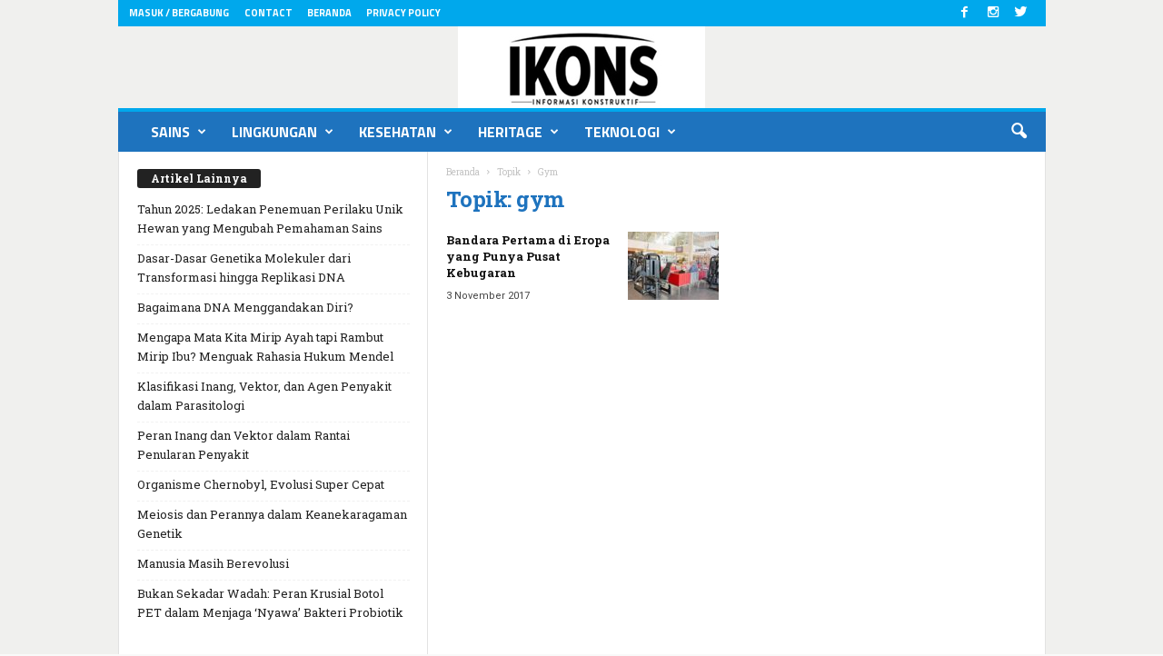

--- FILE ---
content_type: text/html; charset=UTF-8
request_url: https://www.ikons.id/tag/gym/
body_size: 35384
content:
<!doctype html >
<!--[if IE 8]>    <html class="ie8" lang="id"> <![endif]-->
<!--[if IE 9]>    <html class="ie9" lang="id"> <![endif]-->
<!--[if gt IE 8]><!--> <html lang="id"> <!--<![endif]-->
<head>
    <title>gym Arsip - ikons.id</title>
    <meta charset="UTF-8" />
    <meta name="viewport" content="width=device-width, initial-scale=1.0">
    <link rel="pingback" href="https://www.ikons.id/xmlrpc.php" />
    <meta name='robots' content='index, follow, max-image-preview:large, max-snippet:-1, max-video-preview:-1' />
<link rel="icon" type="image/png" href="http://www.ikons.id/wp-content/uploads/2017/03/Ikons-icon997.png"><link rel="apple-touch-icon-precomposed" sizes="120x120" href="https://www.ikons.id/wp-content/uploads/2022/03/logo-ikons-5.jpg"/>
	<!-- This site is optimized with the Yoast SEO plugin v26.7 - https://yoast.com/wordpress/plugins/seo/ -->
	<link rel="canonical" href="https://www.ikons.id/tag/gym/" />
	<meta property="og:locale" content="id_ID" />
	<meta property="og:type" content="article" />
	<meta property="og:title" content="gym Arsip - ikons.id" />
	<meta property="og:url" content="https://www.ikons.id/tag/gym/" />
	<meta property="og:site_name" content="ikons.id" />
	<meta name="twitter:card" content="summary_large_image" />
	<script type="application/ld+json" class="yoast-schema-graph">{"@context":"https://schema.org","@graph":[{"@type":"CollectionPage","@id":"https://www.ikons.id/tag/gym/","url":"https://www.ikons.id/tag/gym/","name":"gym Arsip - ikons.id","isPartOf":{"@id":"https://www.ikons.id/#website"},"primaryImageOfPage":{"@id":"https://www.ikons.id/tag/gym/#primaryimage"},"image":{"@id":"https://www.ikons.id/tag/gym/#primaryimage"},"thumbnailUrl":"https://www.ikons.id/wp-content/uploads/2017/11/182c8d72-1a17-482b-bbc3-9e09eb47fdb0_169.jpg","breadcrumb":{"@id":"https://www.ikons.id/tag/gym/#breadcrumb"},"inLanguage":"id"},{"@type":"ImageObject","inLanguage":"id","@id":"https://www.ikons.id/tag/gym/#primaryimage","url":"https://www.ikons.id/wp-content/uploads/2017/11/182c8d72-1a17-482b-bbc3-9e09eb47fdb0_169.jpg","contentUrl":"https://www.ikons.id/wp-content/uploads/2017/11/182c8d72-1a17-482b-bbc3-9e09eb47fdb0_169.jpg","width":780,"height":440,"caption":"Foto: Pusat Kebugaran di Bandara Tallin, Estonia (MyFitness)"},{"@type":"BreadcrumbList","@id":"https://www.ikons.id/tag/gym/#breadcrumb","itemListElement":[{"@type":"ListItem","position":1,"name":"Beranda","item":"https://www.ikons.id/"},{"@type":"ListItem","position":2,"name":"gym"}]},{"@type":"WebSite","@id":"https://www.ikons.id/#website","url":"https://www.ikons.id/","name":"ikons.id","description":"Informasi Konstruktif","potentialAction":[{"@type":"SearchAction","target":{"@type":"EntryPoint","urlTemplate":"https://www.ikons.id/?s={search_term_string}"},"query-input":{"@type":"PropertyValueSpecification","valueRequired":true,"valueName":"search_term_string"}}],"inLanguage":"id"}]}</script>
	<!-- / Yoast SEO plugin. -->


<link rel='dns-prefetch' href='//static.addtoany.com' />
<link rel='dns-prefetch' href='//www.googletagmanager.com' />
<link rel='dns-prefetch' href='//fonts.googleapis.com' />
<link rel="alternate" type="application/rss+xml" title="ikons.id &raquo; Feed" href="https://www.ikons.id/feed/" />
<link rel="alternate" type="application/rss+xml" title="ikons.id &raquo; Umpan Komentar" href="https://www.ikons.id/comments/feed/" />
<link rel="alternate" type="application/rss+xml" title="ikons.id &raquo; gym Umpan Tag" href="https://www.ikons.id/tag/gym/feed/" />
<style id='wp-img-auto-sizes-contain-inline-css' type='text/css'>
img:is([sizes=auto i],[sizes^="auto," i]){contain-intrinsic-size:3000px 1500px}
/*# sourceURL=wp-img-auto-sizes-contain-inline-css */
</style>

<style id='wp-emoji-styles-inline-css' type='text/css'>

	img.wp-smiley, img.emoji {
		display: inline !important;
		border: none !important;
		box-shadow: none !important;
		height: 1em !important;
		width: 1em !important;
		margin: 0 0.07em !important;
		vertical-align: -0.1em !important;
		background: none !important;
		padding: 0 !important;
	}
/*# sourceURL=wp-emoji-styles-inline-css */
</style>
<link rel='stylesheet' id='wp-block-library-css' href='https://www.ikons.id/wp-includes/css/dist/block-library/style.min.css?ver=6.9' type='text/css' media='all' />
<style id='classic-theme-styles-inline-css' type='text/css'>
/*! This file is auto-generated */
.wp-block-button__link{color:#fff;background-color:#32373c;border-radius:9999px;box-shadow:none;text-decoration:none;padding:calc(.667em + 2px) calc(1.333em + 2px);font-size:1.125em}.wp-block-file__button{background:#32373c;color:#fff;text-decoration:none}
/*# sourceURL=/wp-includes/css/classic-themes.min.css */
</style>
<style id='qsm-quiz-style-inline-css' type='text/css'>


/*# sourceURL=https://www.ikons.id/wp-content/plugins/quiz-master-next/blocks/build/style-index.css */
</style>
<style id='global-styles-inline-css' type='text/css'>
:root{--wp--preset--aspect-ratio--square: 1;--wp--preset--aspect-ratio--4-3: 4/3;--wp--preset--aspect-ratio--3-4: 3/4;--wp--preset--aspect-ratio--3-2: 3/2;--wp--preset--aspect-ratio--2-3: 2/3;--wp--preset--aspect-ratio--16-9: 16/9;--wp--preset--aspect-ratio--9-16: 9/16;--wp--preset--color--black: #000000;--wp--preset--color--cyan-bluish-gray: #abb8c3;--wp--preset--color--white: #ffffff;--wp--preset--color--pale-pink: #f78da7;--wp--preset--color--vivid-red: #cf2e2e;--wp--preset--color--luminous-vivid-orange: #ff6900;--wp--preset--color--luminous-vivid-amber: #fcb900;--wp--preset--color--light-green-cyan: #7bdcb5;--wp--preset--color--vivid-green-cyan: #00d084;--wp--preset--color--pale-cyan-blue: #8ed1fc;--wp--preset--color--vivid-cyan-blue: #0693e3;--wp--preset--color--vivid-purple: #9b51e0;--wp--preset--gradient--vivid-cyan-blue-to-vivid-purple: linear-gradient(135deg,rgb(6,147,227) 0%,rgb(155,81,224) 100%);--wp--preset--gradient--light-green-cyan-to-vivid-green-cyan: linear-gradient(135deg,rgb(122,220,180) 0%,rgb(0,208,130) 100%);--wp--preset--gradient--luminous-vivid-amber-to-luminous-vivid-orange: linear-gradient(135deg,rgb(252,185,0) 0%,rgb(255,105,0) 100%);--wp--preset--gradient--luminous-vivid-orange-to-vivid-red: linear-gradient(135deg,rgb(255,105,0) 0%,rgb(207,46,46) 100%);--wp--preset--gradient--very-light-gray-to-cyan-bluish-gray: linear-gradient(135deg,rgb(238,238,238) 0%,rgb(169,184,195) 100%);--wp--preset--gradient--cool-to-warm-spectrum: linear-gradient(135deg,rgb(74,234,220) 0%,rgb(151,120,209) 20%,rgb(207,42,186) 40%,rgb(238,44,130) 60%,rgb(251,105,98) 80%,rgb(254,248,76) 100%);--wp--preset--gradient--blush-light-purple: linear-gradient(135deg,rgb(255,206,236) 0%,rgb(152,150,240) 100%);--wp--preset--gradient--blush-bordeaux: linear-gradient(135deg,rgb(254,205,165) 0%,rgb(254,45,45) 50%,rgb(107,0,62) 100%);--wp--preset--gradient--luminous-dusk: linear-gradient(135deg,rgb(255,203,112) 0%,rgb(199,81,192) 50%,rgb(65,88,208) 100%);--wp--preset--gradient--pale-ocean: linear-gradient(135deg,rgb(255,245,203) 0%,rgb(182,227,212) 50%,rgb(51,167,181) 100%);--wp--preset--gradient--electric-grass: linear-gradient(135deg,rgb(202,248,128) 0%,rgb(113,206,126) 100%);--wp--preset--gradient--midnight: linear-gradient(135deg,rgb(2,3,129) 0%,rgb(40,116,252) 100%);--wp--preset--font-size--small: 13px;--wp--preset--font-size--medium: 20px;--wp--preset--font-size--large: 36px;--wp--preset--font-size--x-large: 42px;--wp--preset--spacing--20: 0.44rem;--wp--preset--spacing--30: 0.67rem;--wp--preset--spacing--40: 1rem;--wp--preset--spacing--50: 1.5rem;--wp--preset--spacing--60: 2.25rem;--wp--preset--spacing--70: 3.38rem;--wp--preset--spacing--80: 5.06rem;--wp--preset--shadow--natural: 6px 6px 9px rgba(0, 0, 0, 0.2);--wp--preset--shadow--deep: 12px 12px 50px rgba(0, 0, 0, 0.4);--wp--preset--shadow--sharp: 6px 6px 0px rgba(0, 0, 0, 0.2);--wp--preset--shadow--outlined: 6px 6px 0px -3px rgb(255, 255, 255), 6px 6px rgb(0, 0, 0);--wp--preset--shadow--crisp: 6px 6px 0px rgb(0, 0, 0);}:where(.is-layout-flex){gap: 0.5em;}:where(.is-layout-grid){gap: 0.5em;}body .is-layout-flex{display: flex;}.is-layout-flex{flex-wrap: wrap;align-items: center;}.is-layout-flex > :is(*, div){margin: 0;}body .is-layout-grid{display: grid;}.is-layout-grid > :is(*, div){margin: 0;}:where(.wp-block-columns.is-layout-flex){gap: 2em;}:where(.wp-block-columns.is-layout-grid){gap: 2em;}:where(.wp-block-post-template.is-layout-flex){gap: 1.25em;}:where(.wp-block-post-template.is-layout-grid){gap: 1.25em;}.has-black-color{color: var(--wp--preset--color--black) !important;}.has-cyan-bluish-gray-color{color: var(--wp--preset--color--cyan-bluish-gray) !important;}.has-white-color{color: var(--wp--preset--color--white) !important;}.has-pale-pink-color{color: var(--wp--preset--color--pale-pink) !important;}.has-vivid-red-color{color: var(--wp--preset--color--vivid-red) !important;}.has-luminous-vivid-orange-color{color: var(--wp--preset--color--luminous-vivid-orange) !important;}.has-luminous-vivid-amber-color{color: var(--wp--preset--color--luminous-vivid-amber) !important;}.has-light-green-cyan-color{color: var(--wp--preset--color--light-green-cyan) !important;}.has-vivid-green-cyan-color{color: var(--wp--preset--color--vivid-green-cyan) !important;}.has-pale-cyan-blue-color{color: var(--wp--preset--color--pale-cyan-blue) !important;}.has-vivid-cyan-blue-color{color: var(--wp--preset--color--vivid-cyan-blue) !important;}.has-vivid-purple-color{color: var(--wp--preset--color--vivid-purple) !important;}.has-black-background-color{background-color: var(--wp--preset--color--black) !important;}.has-cyan-bluish-gray-background-color{background-color: var(--wp--preset--color--cyan-bluish-gray) !important;}.has-white-background-color{background-color: var(--wp--preset--color--white) !important;}.has-pale-pink-background-color{background-color: var(--wp--preset--color--pale-pink) !important;}.has-vivid-red-background-color{background-color: var(--wp--preset--color--vivid-red) !important;}.has-luminous-vivid-orange-background-color{background-color: var(--wp--preset--color--luminous-vivid-orange) !important;}.has-luminous-vivid-amber-background-color{background-color: var(--wp--preset--color--luminous-vivid-amber) !important;}.has-light-green-cyan-background-color{background-color: var(--wp--preset--color--light-green-cyan) !important;}.has-vivid-green-cyan-background-color{background-color: var(--wp--preset--color--vivid-green-cyan) !important;}.has-pale-cyan-blue-background-color{background-color: var(--wp--preset--color--pale-cyan-blue) !important;}.has-vivid-cyan-blue-background-color{background-color: var(--wp--preset--color--vivid-cyan-blue) !important;}.has-vivid-purple-background-color{background-color: var(--wp--preset--color--vivid-purple) !important;}.has-black-border-color{border-color: var(--wp--preset--color--black) !important;}.has-cyan-bluish-gray-border-color{border-color: var(--wp--preset--color--cyan-bluish-gray) !important;}.has-white-border-color{border-color: var(--wp--preset--color--white) !important;}.has-pale-pink-border-color{border-color: var(--wp--preset--color--pale-pink) !important;}.has-vivid-red-border-color{border-color: var(--wp--preset--color--vivid-red) !important;}.has-luminous-vivid-orange-border-color{border-color: var(--wp--preset--color--luminous-vivid-orange) !important;}.has-luminous-vivid-amber-border-color{border-color: var(--wp--preset--color--luminous-vivid-amber) !important;}.has-light-green-cyan-border-color{border-color: var(--wp--preset--color--light-green-cyan) !important;}.has-vivid-green-cyan-border-color{border-color: var(--wp--preset--color--vivid-green-cyan) !important;}.has-pale-cyan-blue-border-color{border-color: var(--wp--preset--color--pale-cyan-blue) !important;}.has-vivid-cyan-blue-border-color{border-color: var(--wp--preset--color--vivid-cyan-blue) !important;}.has-vivid-purple-border-color{border-color: var(--wp--preset--color--vivid-purple) !important;}.has-vivid-cyan-blue-to-vivid-purple-gradient-background{background: var(--wp--preset--gradient--vivid-cyan-blue-to-vivid-purple) !important;}.has-light-green-cyan-to-vivid-green-cyan-gradient-background{background: var(--wp--preset--gradient--light-green-cyan-to-vivid-green-cyan) !important;}.has-luminous-vivid-amber-to-luminous-vivid-orange-gradient-background{background: var(--wp--preset--gradient--luminous-vivid-amber-to-luminous-vivid-orange) !important;}.has-luminous-vivid-orange-to-vivid-red-gradient-background{background: var(--wp--preset--gradient--luminous-vivid-orange-to-vivid-red) !important;}.has-very-light-gray-to-cyan-bluish-gray-gradient-background{background: var(--wp--preset--gradient--very-light-gray-to-cyan-bluish-gray) !important;}.has-cool-to-warm-spectrum-gradient-background{background: var(--wp--preset--gradient--cool-to-warm-spectrum) !important;}.has-blush-light-purple-gradient-background{background: var(--wp--preset--gradient--blush-light-purple) !important;}.has-blush-bordeaux-gradient-background{background: var(--wp--preset--gradient--blush-bordeaux) !important;}.has-luminous-dusk-gradient-background{background: var(--wp--preset--gradient--luminous-dusk) !important;}.has-pale-ocean-gradient-background{background: var(--wp--preset--gradient--pale-ocean) !important;}.has-electric-grass-gradient-background{background: var(--wp--preset--gradient--electric-grass) !important;}.has-midnight-gradient-background{background: var(--wp--preset--gradient--midnight) !important;}.has-small-font-size{font-size: var(--wp--preset--font-size--small) !important;}.has-medium-font-size{font-size: var(--wp--preset--font-size--medium) !important;}.has-large-font-size{font-size: var(--wp--preset--font-size--large) !important;}.has-x-large-font-size{font-size: var(--wp--preset--font-size--x-large) !important;}
:where(.wp-block-post-template.is-layout-flex){gap: 1.25em;}:where(.wp-block-post-template.is-layout-grid){gap: 1.25em;}
:where(.wp-block-term-template.is-layout-flex){gap: 1.25em;}:where(.wp-block-term-template.is-layout-grid){gap: 1.25em;}
:where(.wp-block-columns.is-layout-flex){gap: 2em;}:where(.wp-block-columns.is-layout-grid){gap: 2em;}
:root :where(.wp-block-pullquote){font-size: 1.5em;line-height: 1.6;}
/*# sourceURL=global-styles-inline-css */
</style>
<link rel='stylesheet' id='contact-form-7-css' href='https://www.ikons.id/wp-content/plugins/contact-form-7/includes/css/styles.css?ver=6.1.4' type='text/css' media='all' />
<style id='sel-int-css-inline-css' type='text/css'>
:root{--accent:#2563eb;--bd:#1f2937;--panel:#0f172a;--ink:#e5e7eb;--muted:#a3b2c6}
.ci-wrap{display:grid;grid-template-columns:minmax(600px,1.8fr) minmax(300px,.9fr);gap:18px;align-items:start}
.ci-canvas{position:relative;background:#0a0f1e;border:1px solid var(--bd);border-radius:12px;padding:10px}
.ci-panel{background:var(--panel);border:1px solid var(--bd);border-radius:12px;padding:16px;color:var(--ink)}
.tools{display:flex;flex-wrap:wrap;gap:8px;align-items:center;margin:0 0 12px}
.ci-btn{padding:6px 10px;border-radius:8px;border:1px solid #1e3a8a;background:#0b253f;color:#c7d2fe;cursor:pointer}
.ci-btn:hover{background:#0e2f56}
.ci-name{font-weight:700;margin:.5rem 0 .25rem;font-size:18px}
.ci-desc{color:var(--muted);font-size:14px;line-height:1.6}
.ci-tip{position:absolute;transform:translate(-50%,-120%);pointer-events:none;background:#111827;color:#e5e7eb;border:1px solid #374151;border-radius:8px;padding:6px 8px;font-size:12px;white-space:nowrap;display:none}
.ci-wrap.wide{grid-template-columns:minmax(760px,2.2fr) minmax(280px,.8fr)} .ci-canvas.wide{padding:6px}
@media (max-width:980px){.ci-wrap,.ci-wrap.wide{grid-template-columns:1fr}.ci-panel{width:auto}}
/* marker angka kontras */
.ci-badge circle{fill:#fff;stroke:#000;stroke-width:3px}
.ci-badge text{fill:#000;font:800 12px/1 system-ui,-apple-system,Segoe UI,Roboto,Arial,sans-serif;text-anchor:middle;dominant-baseline:middle}
/*# sourceURL=sel-int-css-inline-css */
</style>
<link rel='stylesheet' id='google_font_roboto_cond-css' href='https://fonts.googleapis.com/css?family=Roboto%3A400%2C300%2C700%2C700italic%2C400italic%2C300italic&#038;subset=arabic%2Cbengali%2Ccyrillic%2Ccyrillic-ext%2Cdevanagari%2Cgreek%2Cgreek-ext%2Cgujarati%2Chebrew%2Ckhmer%2Clatin%2Clatin-ext%2Ctamil%2Ctelugu%2Cthai%2Cvietnamese&#038;ver=6.9' type='text/css' media='all' />
<link rel='stylesheet' id='google-fonts-style-css' href='https://fonts.googleapis.com/css?family=Titillium+Web%3A400%2C700%7COpen+Sans%3A400%2C700%7CRoboto+Slab%3A400%2C700%7CRoboto%3A400%2C700%7CArimo%3A400%2C700&#038;subset=arabic%2Cbengali%2Ccyrillic%2Ccyrillic-ext%2Cdevanagari%2Cgreek%2Cgreek-ext%2Cgujarati%2Chebrew%2Ckhmer%2Clatin%2Clatin-ext%2Ctamil%2Ctelugu%2Cthai%2Cvietnamese&#038;ver=6.9' type='text/css' media='all' />
<link rel='stylesheet' id='tablepress-default-css' href='https://www.ikons.id/wp-content/plugins/tablepress/css/build/default.css?ver=3.2.6' type='text/css' media='all' />
<link rel='stylesheet' id='addtoany-css' href='https://www.ikons.id/wp-content/plugins/add-to-any/addtoany.min.css?ver=1.16' type='text/css' media='all' />
<link rel='stylesheet' id='td-theme-css' href='https://www.ikons.id/wp-content/themes/Newsmag-tf/Newsmag/style.css?ver=3.3.1' type='text/css' media='all' />
<script type="text/javascript" id="addtoany-core-js-before">
/* <![CDATA[ */
window.a2a_config=window.a2a_config||{};a2a_config.callbacks=[];a2a_config.overlays=[];a2a_config.templates={};a2a_localize = {
	Share: "Share",
	Save: "Save",
	Subscribe: "Subscribe",
	Email: "Email",
	Bookmark: "Bookmark",
	ShowAll: "Show all",
	ShowLess: "Show less",
	FindServices: "Find service(s)",
	FindAnyServiceToAddTo: "Instantly find any service to add to",
	PoweredBy: "Powered by",
	ShareViaEmail: "Share via email",
	SubscribeViaEmail: "Subscribe via email",
	BookmarkInYourBrowser: "Bookmark in your browser",
	BookmarkInstructions: "Press Ctrl+D or \u2318+D to bookmark this page",
	AddToYourFavorites: "Add to your favorites",
	SendFromWebOrProgram: "Send from any email address or email program",
	EmailProgram: "Email program",
	More: "More&#8230;",
	ThanksForSharing: "Thanks for sharing!",
	ThanksForFollowing: "Thanks for following!"
};


//# sourceURL=addtoany-core-js-before
/* ]]> */
</script>
<script type="text/javascript" defer src="https://static.addtoany.com/menu/page.js" id="addtoany-core-js"></script>
<script type="text/javascript" src="https://www.ikons.id/wp-includes/js/jquery/jquery.min.js?ver=3.7.1" id="jquery-core-js"></script>
<script type="text/javascript" src="https://www.ikons.id/wp-includes/js/jquery/jquery-migrate.min.js?ver=3.4.1" id="jquery-migrate-js"></script>
<script type="text/javascript" defer src="https://www.ikons.id/wp-content/plugins/add-to-any/addtoany.min.js?ver=1.1" id="addtoany-jquery-js"></script>

<!-- Potongan tag Google (gtag.js) ditambahkan oleh Site Kit -->
<!-- Snippet Google Analytics telah ditambahkan oleh Site Kit -->
<script type="text/javascript" src="https://www.googletagmanager.com/gtag/js?id=G-X5T31JM89D" id="google_gtagjs-js" async></script>
<script type="text/javascript" id="google_gtagjs-js-after">
/* <![CDATA[ */
window.dataLayer = window.dataLayer || [];function gtag(){dataLayer.push(arguments);}
gtag("set","linker",{"domains":["www.ikons.id"]});
gtag("js", new Date());
gtag("set", "developer_id.dZTNiMT", true);
gtag("config", "G-X5T31JM89D");
//# sourceURL=google_gtagjs-js-after
/* ]]> */
</script>
<link rel="https://api.w.org/" href="https://www.ikons.id/wp-json/" /><link rel="alternate" title="JSON" type="application/json" href="https://www.ikons.id/wp-json/wp/v2/tags/1711" /><link rel="EditURI" type="application/rsd+xml" title="RSD" href="https://www.ikons.id/xmlrpc.php?rsd" />
<meta name="generator" content="WordPress 6.9" />
<meta name="generator" content="Site Kit by Google 1.168.0" /><link rel="preload" href="https://www.ikons.id/wp-content/themes/Newsmag-tf/Newsmag/images/icons/newsmag.woff?11" as="font" crossorigin="anonymous">

<script async src="https://pagead2.googlesyndication.com/pagead/js/adsbygoogle.js"></script> <script> (adsbygoogle = window.adsbygoogle || []).push({ google_ad_client: "ca-pub-3137160337132583", enable_page_level_ads: true }); </script>

<script async custom-element="amp-ad" src="https://cdn.ampproject.org/v0/amp-ad-0.1.js"></script>

<meta name="google-site-verification" content="ROBjZLLE9cZbrQKgxEoYEUysRV7vniDAKLTDmGFh3nU" />

<script async src="https://pagead2.googlesyndication.com/pagead/js/adsbygoogle.js"></script>
<script>
     (adsbygoogle = window.adsbygoogle || []).push({
          google_ad_client: "ca-pub-3137160337132583",
          enable_page_level_ads: true
     });
</script>
<!-- Organization -->
<script type="application/ld+json">
{
  "@context":"https://schema.org",
  "@type":"Organization",
  "@id":"https://www.ikons.id/#org",
  "name":"IKONS.ID",
  "url":"https://www.ikons.id/",
  "logo":{"@type":"ImageObject","url":"https://www.ikons.id/PATH/LOGO-512.png","width":512,"height":512}
}
</script>

<!-- WebSite -->
<script type="application/ld+json">
{
  "@context":"https://schema.org",
  "@type":"WebSite",
  "@id":"https://www.ikons.id/#website",
  "url":"https://www.ikons.id/",
  "name":"IKONS.ID",
  "publisher":{"@id":"https://www.ikons.id/#org"},
  "potentialAction":{
    "@type":"SearchAction",
    "target":"https://www.ikons.id/?s={search_term_string}",
    "query-input":"required name=search_term_string"
  }
}
</script>
<!--[if lt IE 9]><script src="https://html5shim.googlecode.com/svn/trunk/html5.js"></script><![endif]-->
    <meta name="generator" content="Elementor 3.34.1; features: additional_custom_breakpoints; settings: css_print_method-external, google_font-enabled, font_display-auto">
			<style>
				.e-con.e-parent:nth-of-type(n+4):not(.e-lazyloaded):not(.e-no-lazyload),
				.e-con.e-parent:nth-of-type(n+4):not(.e-lazyloaded):not(.e-no-lazyload) * {
					background-image: none !important;
				}
				@media screen and (max-height: 1024px) {
					.e-con.e-parent:nth-of-type(n+3):not(.e-lazyloaded):not(.e-no-lazyload),
					.e-con.e-parent:nth-of-type(n+3):not(.e-lazyloaded):not(.e-no-lazyload) * {
						background-image: none !important;
					}
				}
				@media screen and (max-height: 640px) {
					.e-con.e-parent:nth-of-type(n+2):not(.e-lazyloaded):not(.e-no-lazyload),
					.e-con.e-parent:nth-of-type(n+2):not(.e-lazyloaded):not(.e-no-lazyload) * {
						background-image: none !important;
					}
				}
			</style>
			


<!-- JS generated by theme -->

<script>
    

    

	    var tdBlocksArray = []; //here we store all the items for the current page

	    //td_block class - each ajax block uses a object of this class for requests
	    function tdBlock() {
		    this.id = '';
		    this.block_type = 1; //block type id (1-234 etc)
		    this.atts = '';
		    this.td_column_number = '';
		    this.td_current_page = 1; //
		    this.post_count = 0; //from wp
		    this.found_posts = 0; //from wp
		    this.max_num_pages = 0; //from wp
		    this.td_filter_value = ''; //current live filter value
		    this.is_ajax_running = false;
		    this.td_user_action = ''; // load more or infinite loader (used by the animation)
		    this.header_color = '';
		    this.ajax_pagination_infinite_stop = ''; //show load more at page x
	    }


        // td_js_generator - mini detector
        (function(){
            var htmlTag = document.getElementsByTagName("html")[0];

            if ( navigator.userAgent.indexOf("MSIE 10.0") > -1 ) {
                htmlTag.className += ' ie10';
            }

            if ( !!navigator.userAgent.match(/Trident.*rv\:11\./) ) {
                htmlTag.className += ' ie11';
            }

            if ( /(iPad|iPhone|iPod)/g.test(navigator.userAgent) ) {
                htmlTag.className += ' td-md-is-ios';
            }

            var user_agent = navigator.userAgent.toLowerCase();
            if ( user_agent.indexOf("android") > -1 ) {
                htmlTag.className += ' td-md-is-android';
            }

            if ( -1 !== navigator.userAgent.indexOf('Mac OS X')  ) {
                htmlTag.className += ' td-md-is-os-x';
            }

            if ( /chrom(e|ium)/.test(navigator.userAgent.toLowerCase()) ) {
               htmlTag.className += ' td-md-is-chrome';
            }

            if ( -1 !== navigator.userAgent.indexOf('Firefox') ) {
                htmlTag.className += ' td-md-is-firefox';
            }

            if ( -1 !== navigator.userAgent.indexOf('Safari') && -1 === navigator.userAgent.indexOf('Chrome') ) {
                htmlTag.className += ' td-md-is-safari';
            }

            if( -1 !== navigator.userAgent.indexOf('IEMobile') ){
                htmlTag.className += ' td-md-is-iemobile';
            }

        })();




        var tdLocalCache = {};

        ( function () {
            "use strict";

            tdLocalCache = {
                data: {},
                remove: function (resource_id) {
                    delete tdLocalCache.data[resource_id];
                },
                exist: function (resource_id) {
                    return tdLocalCache.data.hasOwnProperty(resource_id) && tdLocalCache.data[resource_id] !== null;
                },
                get: function (resource_id) {
                    return tdLocalCache.data[resource_id];
                },
                set: function (resource_id, cachedData) {
                    tdLocalCache.remove(resource_id);
                    tdLocalCache.data[resource_id] = cachedData;
                }
            };
        })();

    
    
var tds_login_sing_in_widget="show";
var td_viewport_interval_list=[{"limitBottom":767,"sidebarWidth":251},{"limitBottom":1023,"sidebarWidth":339}];
var td_ajax_url="https:\/\/www.ikons.id\/wp-admin\/admin-ajax.php?td_theme_name=Newsmag&v=3.3.1";
var td_get_template_directory_uri="https:\/\/www.ikons.id\/wp-content\/themes\/Newsmag-tf\/Newsmag";
var tds_snap_menu="snap";
var tds_logo_on_sticky="show_header_logo";
var tds_header_style="7";
var td_please_wait="Mohon tunggu\u2026";
var td_email_user_pass_incorrect="Pengguna dan password salah!";
var td_email_user_incorrect="Email atau nama pengguna salah!";
var td_email_incorrect="Email tidak benar!";
var tds_more_articles_on_post_enable="";
var tds_more_articles_on_post_time_to_wait="";
var tds_more_articles_on_post_pages_distance_from_top=3000;
var tds_theme_color_site_wide="#00a8ec";
var tds_smart_sidebar="";
var tdThemeName="Newsmag";
var td_magnific_popup_translation_tPrev="Sebelumnya (tombol panah kiri)";
var td_magnific_popup_translation_tNext="Berikutnya (tombol panah kanan)";
var td_magnific_popup_translation_tCounter="%curr% dari %total%";
var td_magnific_popup_translation_ajax_tError="Isi dari %url% tidak dapat dimuat.";
var td_magnific_popup_translation_image_tError="Gambar #%curr% tidak dapat dimuat.";
var tdsDateFormat="l, F j, Y";
var tdDateNamesI18n={"month_names":["Januari","Februari","Maret","April","Mei","Juni","Juli","Agustus","September","Oktober","November","Desember"],"month_names_short":["Jan","Feb","Mar","Apr","Mei","Jun","Jul","Agu","Sep","Okt","Nov","Des"],"day_names":["Minggu","Senin","Selasa","Rabu","Kamis","Jumat","Sabtu"],"day_names_short":["Ming","Sen","Sel","Rab","Kam","Jum","Sab"]};
var td_ad_background_click_link="";
var td_ad_background_click_target="";
</script>


<!-- Header style compiled by theme -->

<style>
    

body {
	background-color:#f9f9f9;
	background-image:url("http://www.ikons.id/wp-content/uploads/2017/03/Untitled-1.png");
}
.td-header-border:before,
    .td-trending-now-title,
    .td_block_mega_menu .td_mega_menu_sub_cats .cur-sub-cat,
    .td-post-category:hover,
    .td-header-style-2 .td-header-sp-logo,
    .td-next-prev-wrap a:hover i,
    .page-nav .current,
    .widget_calendar tfoot a:hover,
    .td-footer-container .widget_search .wpb_button:hover,
    .td-scroll-up-visible,
    .dropcap,
    .td-category a,
    input[type="submit"]:hover,
    .td-post-small-box a:hover,
    .td-404-sub-sub-title a:hover,
    .td-rating-bar-wrap div,
    .td_top_authors .td-active .td-author-post-count,
    .td_top_authors .td-active .td-author-comments-count,
    .td_smart_list_3 .td-sml3-top-controls i:hover,
    .td_smart_list_3 .td-sml3-bottom-controls i:hover,
    .td_wrapper_video_playlist .td_video_controls_playlist_wrapper,
    .td-read-more a:hover,
    .td-login-wrap .btn,
    .td_display_err,
    .td-header-style-6 .td-top-menu-full,
    #bbpress-forums button:hover,
    #bbpress-forums .bbp-pagination .current,
    .bbp_widget_login .button:hover,
    .header-search-wrap .td-drop-down-search .btn:hover,
    .td-post-text-content .more-link-wrap:hover a,
    #buddypress div.item-list-tabs ul li > a span,
    #buddypress div.item-list-tabs ul li > a:hover span,
    #buddypress input[type=submit]:hover,
    #buddypress a.button:hover span,
    #buddypress div.item-list-tabs ul li.selected a span,
    #buddypress div.item-list-tabs ul li.current a span,
    #buddypress input[type=submit]:focus,
    .td-grid-style-3 .td-big-grid-post .td-module-thumb a:last-child:before,
    .td-grid-style-4 .td-big-grid-post .td-module-thumb a:last-child:before,
    .td-grid-style-5 .td-big-grid-post .td-module-thumb:after,
    .td_category_template_2 .td-category-siblings .td-category a:hover,
    .td-weather-week:before,
    .td-weather-information:before {
        background-color: #00a8ec;
    }

    @media (max-width: 767px) {
        .td-category a.td-current-sub-category {
            background-color: #00a8ec;
        }
    }

    .woocommerce .onsale,
    .woocommerce .woocommerce a.button:hover,
    .woocommerce-page .woocommerce .button:hover,
    .single-product .product .summary .cart .button:hover,
    .woocommerce .woocommerce .product a.button:hover,
    .woocommerce .product a.button:hover,
    .woocommerce .product #respond input#submit:hover,
    .woocommerce .checkout input#place_order:hover,
    .woocommerce .woocommerce.widget .button:hover,
    .woocommerce .woocommerce-message .button:hover,
    .woocommerce .woocommerce-error .button:hover,
    .woocommerce .woocommerce-info .button:hover,
    .woocommerce.widget .ui-slider .ui-slider-handle,
    .vc_btn-black:hover,
	.wpb_btn-black:hover,
	.item-list-tabs .feed:hover a,
	.td-smart-list-button:hover {
    	background-color: #00a8ec !important;
    }

    .td-header-sp-top-menu .top-header-menu > .current-menu-item > a,
    .td-header-sp-top-menu .top-header-menu > .current-menu-ancestor > a,
    .td-header-sp-top-menu .top-header-menu > .current-category-ancestor > a,
    .td-header-sp-top-menu .top-header-menu > li > a:hover,
    .td-header-sp-top-menu .top-header-menu > .sfHover > a,
    .top-header-menu ul .current-menu-item > a,
    .top-header-menu ul .current-menu-ancestor > a,
    .top-header-menu ul .current-category-ancestor > a,
    .top-header-menu ul li > a:hover,
    .top-header-menu ul .sfHover > a,
    .sf-menu ul .td-menu-item > a:hover,
    .sf-menu ul .sfHover > a,
    .sf-menu ul .current-menu-ancestor > a,
    .sf-menu ul .current-category-ancestor > a,
    .sf-menu ul .current-menu-item > a,
    .td_module_wrap:hover .entry-title a,
    .td_mod_mega_menu:hover .entry-title a,
    .footer-email-wrap a,
    .widget a:hover,
    .td-footer-container .widget_calendar #today,
    .td-category-pulldown-filter a.td-pulldown-category-filter-link:hover,
    .td-load-more-wrap a:hover,
    .td-post-next-prev-content a:hover,
    .td-author-name a:hover,
    .td-author-url a:hover,
    .td_mod_related_posts:hover .entry-title a,
    .td-search-query,
    .header-search-wrap .td-drop-down-search .result-msg a:hover,
    .td_top_authors .td-active .td-authors-name a,
    .post blockquote p,
    .td-post-content blockquote p,
    .page blockquote p,
    .comment-list cite a:hover,
    .comment-list cite:hover,
    .comment-list .comment-reply-link:hover,
    a,
    .white-menu #td-header-menu .sf-menu > li > a:hover,
    .white-menu #td-header-menu .sf-menu > .current-menu-ancestor > a,
    .white-menu #td-header-menu .sf-menu > .current-menu-item > a,
    .td-stack-classic-blog .td-post-text-content .more-link-wrap:hover a,
    .td_quote_on_blocks,
    #bbpress-forums .bbp-forum-freshness a:hover,
    #bbpress-forums .bbp-topic-freshness a:hover,
    #bbpress-forums .bbp-forums-list li a:hover,
    #bbpress-forums .bbp-forum-title:hover,
    #bbpress-forums .bbp-topic-permalink:hover,
    #bbpress-forums .bbp-topic-started-by a:hover,
    #bbpress-forums .bbp-topic-started-in a:hover,
    #bbpress-forums .bbp-body .super-sticky li.bbp-topic-title .bbp-topic-permalink,
    #bbpress-forums .bbp-body .sticky li.bbp-topic-title .bbp-topic-permalink,
    #bbpress-forums #subscription-toggle a:hover,
    #bbpress-forums #favorite-toggle a:hover,
    .widget_display_replies .bbp-author-name,
    .widget_display_topics .bbp-author-name,
    .td-subcategory-header .td-category-siblings .td-subcat-dropdown a.td-current-sub-category,
    .td-subcategory-header .td-category-siblings .td-subcat-dropdown a:hover,
    .td-pulldown-filter-display-option:hover,
    .td-pulldown-filter-display-option .td-pulldown-filter-link:hover,
    .td_normal_slide .td-wrapper-pulldown-filter .td-pulldown-filter-list a:hover,
    #buddypress ul.item-list li div.item-title a:hover,
    .td_block_13 .td-pulldown-filter-list a:hover,
    .td_smart_list_8 .td-smart-list-dropdown-wrap .td-smart-list-button:hover,
    .td_smart_list_8 .td-smart-list-dropdown-wrap .td-smart-list-button:hover i,
    .td-sub-footer-container a:hover,
    .td-instagram-user a {
        color: #00a8ec;
    }

    .td-stack-classic-blog .td-post-text-content .more-link-wrap:hover a {
        outline-color: #00a8ec;
    }

    .td-mega-menu .wpb_content_element li a:hover,
    .td_login_tab_focus {
        color: #00a8ec !important;
    }

    .td-next-prev-wrap a:hover i,
    .page-nav .current,
    .widget_tag_cloud a:hover,
    .post .td_quote_box,
    .page .td_quote_box,
    .td-login-panel-title,
    #bbpress-forums .bbp-pagination .current,
    .td_category_template_2 .td-category-siblings .td-category a:hover,
    .page-template-page-pagebuilder-latest .td-instagram-user {
        border-color: #00a8ec;
    }

    .td_wrapper_video_playlist .td_video_currently_playing:after,
    .item-list-tabs .feed:hover {
        border-color: #00a8ec !important;
    }


    
    .td-pb-row [class*="td-pb-span"],
    .td-pb-border-top,
    .page-template-page-title-sidebar-php .td-page-content > .wpb_row:first-child,
    .td-post-sharing,
    .td-post-content,
    .td-post-next-prev,
    .author-box-wrap,
    .td-comments-title-wrap,
    .comment-list,
    .comment-respond,
    .td-post-template-5 header,
    .td-container,
    .wpb_content_element,
    .wpb_column,
    .wpb_row,
    .white-menu .td-header-container .td-header-main-menu,
    .td-post-template-1 .td-post-content,
    .td-post-template-4 .td-post-sharing-top,
    .td-header-style-6 .td-header-header .td-make-full,
    #disqus_thread,
    .page-template-page-pagebuilder-title-php .td-page-content > .wpb_row:first-child,
    .td-footer-container:before {
        border-color: #e2e2e2;
    }
    .td-top-border {
        border-color: #e2e2e2 !important;
    }
    .td-container-border:after,
    .td-next-prev-separator,
    .td-pb-row .wpb_column:before,
    .td-container-border:before,
    .td-main-content:before,
    .td-main-sidebar:before,
    .td-pb-row .td-pb-span4:nth-of-type(3):after,
    .td-pb-row .td-pb-span4:nth-last-of-type(3):after {
    	background-color: #e2e2e2;
    }
    @media (max-width: 767px) {
    	.white-menu .td-header-main-menu {
      		border-color: #e2e2e2;
      	}
    }



    
    .td-header-top-menu,
    .td-header-wrap .td-top-menu-full {
        background-color: #00a8ec;
    }

    .td-header-style-1 .td-header-top-menu,
    .td-header-style-2 .td-top-bar-container,
    .td-header-style-7 .td-header-top-menu {
        padding: 0 12px;
        top: 0;
    }

    
    .td-header-sp-top-menu .top-header-menu > li > a,
    .td-header-sp-top-menu .td_data_time,
    .td-header-sp-top-menu .td-weather-top-widget {
        color: #ffffff;
    }

    
    .top-header-menu > .current-menu-item > a,
    .top-header-menu > .current-menu-ancestor > a,
    .top-header-menu > .current-category-ancestor > a,
    .top-header-menu > li > a:hover,
    .top-header-menu > .sfHover > a {
        color: #1e73be !important;
    }

    
    .top-header-menu ul li a {
        color: #100056;
    }

    
    .td-header-sp-top-widget .td-social-icon-wrap i {
        color: #ffffff;
    }

    
    .td-header-sp-top-widget .td-social-icon-wrap i:hover {
        color: #dd3333;
    }

    
    .td-header-main-menu {
        background-color: #1e73be;
    }

    
    .td-mobile-content li a,
    .td-mobile-content .td-icon-menu-right,
    .td-mobile-content .sub-menu .td-icon-menu-right,
    #td-mobile-nav .td-menu-login-section a,
    #td-mobile-nav .td-menu-logout a,
    #td-mobile-nav .td-menu-socials-wrap .td-icon-font,
    .td-mobile-close .td-icon-close-mobile,
    #td-mobile-nav .td-register-section,
    #td-mobile-nav .td-register-section .td-login-input,
    #td-mobile-nav label,
    #td-mobile-nav .td-register-section i,
    #td-mobile-nav .td-register-section a,
    #td-mobile-nav .td_display_err {
        color: #000000;
    }

    #td-mobile-nav .td-menu-login-section .td-menu-login span {
        background-color: #000000;
    }

    #td-mobile-nav .td-register-section .td-login-input {
        border-bottom-color: #000000 !important;
    }

    
    .td-mobile-content .current-menu-item > a,
    .td-mobile-content .current-menu-ancestor > a,
    .td-mobile-content .current-category-ancestor > a,
    #td-mobile-nav .td-menu-login-section a:hover,
    #td-mobile-nav .td-register-section a:hover,
    #td-mobile-nav .td-menu-socials-wrap a:hover i {
        color: #a5ce1c;
    }

    
    .mfp-content .td-login-button:active,
    .mfp-content .td-login-button:hover {
        background-color: #b0e047;
    }
    
    .td-footer-container,
    .td-footer-container .td_module_mx3 .meta-info,
    .td-footer-container .td_module_14 .meta-info,
    .td-footer-container .td_module_mx1 .td-block14-border {
        background-color: #011570;
    }
    .td-footer-container .widget_calendar #today {
    	background-color: transparent;
    }

    
    .td-sub-footer-container {
        background-color: #dd3333;
    }
    .td-sub-footer-container:after {
        background-color: transparent;
    }
    .td-sub-footer-container:before {
        background-color: transparent;
    }
    .td-footer-container.td-container {
        border-bottom-width: 0;
    }

    
    .td-sub-footer-container,
    .td-sub-footer-container a {
        color: #ffffff;
    }
    .td-sub-footer-container li a:before {
        background-color: #ffffff;
    }

    
    .td_module_2 .td-module-title a {
    	color: #1e73be;
    }
    
    .td-post-content h1,
    .td-post-content h2,
    .td-post-content h3,
    .td-post-content h4,
    .td-post-content h5,
    .td-post-content h6 {
    	color: #1e73be;
    }
    
    .td-page-header h1 {
    	color: #1e73be;
    }
    
    .td-menu-background:after,
    .td-search-background:after {
        background-size: auto;
    }

    
    .td-menu-background:after,
    .td-search-background:after {
        background-position: center center;
    }


    
    .white-popup-block:before {
        background-size: auto;
    }

    
    .white-popup-block:before {
        background-position: center center;
    }

    
    .top-header-menu li a,
    .td-header-sp-top-menu .td_data_time,
    .td-weather-top-widget .td-weather-header .td-weather-city,
    .td-weather-top-widget .td-weather-now {
        font-family:"Titillium Web";
	
    }
    
    .top-header-menu ul li a {
    	font-family:"Titillium Web";
	
    }
	
    .sf-menu > .td-menu-item > a {
        font-family:"Titillium Web";
	font-size:16px;
	font-weight:bold;
	
    }
    
    .sf-menu ul .td-menu-item a {
        font-family:"Titillium Web";
	font-size:14px;
	
    }
    
    .td_mod_mega_menu .item-details a {
        font-family:"Titillium Web";
	font-size:14px;
	
    }
    
    .td_mega_menu_sub_cats .block-mega-child-cats a {
        font-family:"Open Sans";
	font-size:12px;
	
    }

    
    .td_block_trending_now .entry-title {
    	font-family:"Roboto Slab";
	
    }
    
    .td_module_1 .td-module-title {
    	font-family:"Roboto Slab";
	
    }
    
    .td_module_2 .td-module-title {
    	font-family:"Roboto Slab";
	
    }
    
    .td_module_3 .td-module-title {
    	font-family:"Roboto Slab";
	
    }
    
    .td_module_4 .td-module-title {
    	font-family:"Roboto Slab";
	
    }
    
    .td_module_5 .td-module-title {
    	font-family:"Roboto Slab";
	
    }
    
    .td_module_6 .td-module-title {
    	font-family:"Roboto Slab";
	
    }
    
    .td_module_7 .td-module-title {
    	font-family:"Roboto Slab";
	
    }
    
    .td_module_8 .td-module-title {
    	font-family:"Roboto Slab";
	
    }
    
    .td_module_9 .td-module-title {
    	font-family:"Roboto Slab";
	
    }
    
    .td_module_10 .td-module-title {
    	font-family:"Roboto Slab";
	
    }
    
    .td_module_11 .td-module-title {
    	font-family:"Roboto Slab";
	
    }
    
    .td_module_12 .td-module-title {
    	font-family:"Roboto Slab";
	
    }
    
    .td_module_13 .td-module-title {
    	font-family:"Roboto Slab";
	
    }
    
    .td_module_14 .td-module-title {
    	font-family:"Roboto Slab";
	
    }
    
    .td_module_mx1 .td-module-title {
    	font-family:"Roboto Slab";
	
    }
    
    .td_module_mx2 .td-module-title {
    	font-family:"Roboto Slab";
	
    }
    
    .td_module_mx3 .td-module-title {
    	font-family:"Roboto Slab";
	
    }
    
    .td_module_mx4 .td-module-title {
    	font-family:"Roboto Slab";
	
    }
    
    .td-theme-slider.iosSlider-col-3 .td-module-title a {
        font-family:"Roboto Slab";
	
    }
    
    .td-theme-slider.iosSlider-col-2 .td-module-title a {
        font-family:"Roboto Slab";
	
    }
    
    .td-theme-slider.iosSlider-col-1 .td-module-title a {
        font-family:"Roboto Slab";
	
    }
    
    .page .td-post-template-6 .td-post-header h1 {
        font-family:"Roboto Slab";
	
    }

    
    .block-title > span,
    .block-title > a,
    .widgettitle,
    .td-trending-now-title,
    .wpb_tabs li a,
    .vc_tta-container .vc_tta-color-grey.vc_tta-tabs-position-top.vc_tta-style-classic .vc_tta-tabs-container .vc_tta-tab > a,
    .td-related-title .td-related-left,
    .td-related-title .td-related-right,
    .category .entry-title span,
    .td-author-counters span,
    .woocommerce-tabs h2,
    .woocommerce .product .products h2 {
        font-family:"Roboto Slab";
	font-size:12px;
	line-height:17px;
	
    }
    
    .td-module-meta-info .td-post-author-name a,
    .td_module_wrap .td-post-author-name a {
        font-family:Roboto;
	font-style:normal;
	
    }
    
    .td-module-meta-info .td-post-date .entry-date,
    .td_module_wrap .td-post-date .entry-date {
        font-family:Roboto;
	font-style:normal;
	
    }
    
    .td-module-meta-info .td-module-comments a,
    .td_module_wrap .td-module-comments a {
        font-family:Roboto;
	font-style:normal;
	
    }
    
    .td-big-grid-meta .td-post-category,
    .td_module_wrap .td-post-category,
    .td-module-image .td-post-category {
        font-family:Roboto;
	
    }
    
    .td-pulldown-filter-display-option,
    a.td-pulldown-filter-link,
    .td-category-pulldown-filter a.td-pulldown-category-filter-link {
        font-family:Roboto;
	
    }
    
    .td-excerpt,
    .td-module-excerpt {
        font-family:Arimo;
	
    }


    
    .td_block_big_grid .td-big-thumb .entry-title,
    .td_block_big_grid_2 .td-big-thumb .entry-title,
    .td_block_big_grid_3 .td-big-thumb .entry-title,
    .td_block_big_grid_4 .td-big-thumb .entry-title,
    .td_block_big_grid_5 .td-big-thumb .entry-title,
    .td_block_big_grid_6 .td-big-thumb .entry-title,
    .td_block_big_grid_7 .td-big-thumb .entry-title {
        font-family:"Roboto Slab";
	
    }
    
    .td_block_big_grid .td-tiny-thumb .entry-title,
    .td_block_big_grid_2 .td-tiny-thumb .entry-title,
    .td_block_big_grid_3 .td-tiny-thumb .entry-title,
    .td_block_big_grid_4 .td-tiny-thumb .entry-title,
    .td_block_big_grid_5 .td-tiny-thumb .entry-title,
    .td_block_big_grid_6 .td-tiny-thumb .entry-title,
    .td_block_big_grid_7 .td-tiny-thumb .entry-title {
        font-family:"Roboto Slab";
	
    }








	
    .td-post-template-default header .entry-title {
        font-family:"Roboto Slab";
	
    }
    
    .td-post-template-1 header .entry-title {
        font-family:"Roboto Slab";
	
    }
    
    .td-post-template-2 header .entry-title {
        font-family:"Roboto Slab";
	
    }
    
    .td-post-template-3 header .entry-title {
        font-family:"Roboto Slab";
	
    }
    
    .td-post-template-4 header .entry-title {
        font-family:"Roboto Slab";
	
    }
    
    .td-post-template-5 header .entry-title {
        font-family:"Roboto Slab";
	
    }
    
    .td-post-template-6 header .entry-title {
        font-family:"Roboto Slab";
	
    }
    
    .td-post-template-7 header .entry-title {
        font-family:"Roboto Slab";
	
    }
    
    .td-post-template-8 header .entry-title {
        font-family:"Roboto Slab";
	
    }




    
    .td-post-content p,
    .td-post-content {
        font-family:Arimo;
	font-size:15px;
	line-height:26px;
	
    }
    
    .post blockquote p,
    .page blockquote p,
    .td-post-text-content blockquote p {
        font-family:"Roboto Slab";
	text-transform:none;
	
    }
    
    .post .td_quote_box p,
    .page .td_quote_box p {
        font-family:"Roboto Slab";
	
    }
    
    .post .td_pull_quote p,
    .page .td_pull_quote p {
        font-family:"Roboto Slab";
	
    }
    
    .td-post-content h1 {
        font-family:"Roboto Slab";
	
    }
    
    .td-post-content h2 {
        font-family:"Roboto Slab";
	
    }
    
    .td-post-content h3 {
        font-family:"Roboto Slab";
	
    }
    
    .td-post-content h4 {
        font-family:"Roboto Slab";
	
    }
    
    .td-post-content h5 {
        font-family:"Roboto Slab";
	
    }
    
    .td-post-content h6 {
        font-family:"Roboto Slab";
	
    }





    
    .post .td-category a {
        font-family:"Roboto Slab";
	
    }
    
    .post header .td-post-author-name,
    .post header .td-post-author-name a {
        font-family:Roboto;
	
    }
    
    .post header .td-post-date .entry-date {
        font-family:Roboto;
	
    }
    
    .post header .td-post-views span,
    .post header .td-post-comments {
        font-family:Roboto;
	
    }
    
    .post .td-post-next-prev-content a {
        font-family:"Roboto Slab";
	
    }
    
    .td_block_related_posts .entry-title {
        font-family:"Roboto Slab";
	
    }
    
    .td-page-header h1,
    .woocommerce-page .page-title {
    	font-family:"Roboto Slab";
	
    }
    
    .td-page-content p,
    .td-page-content .td_block_text_with_title,
    .woocommerce-page .page-description > p,
    .wpb_text_column p {
    	font-family:Arimo;
	font-size:15px;
	line-height:26px;
	
    }
    
    .td-page-content h1,
    .wpb_text_column h1 {
    	font-family:"Roboto Slab";
	
    }
    
    .td-page-content h2,
    .wpb_text_column h2 {
    	font-family:"Roboto Slab";
	
    }
    
    .td-page-content h3,
    .wpb_text_column h3 {
    	font-family:"Roboto Slab";
	
    }
    
    .td-page-content h4,
    .wpb_text_column h4 {
    	font-family:"Roboto Slab";
	
    }
    
    .td-page-content h5,
    .wpb_text_column h5 {
    	font-family:"Roboto Slab";
	
    }
    
    .td-page-content h6,
    .wpb_text_column h6 {
    	font-family:"Roboto Slab";
	
    }



    
    .category .td-category a {
    	font-family:"Roboto Slab";
	
    }
    
    .td-trending-now-title {
    	font-family:"Roboto Slab";
	
    }
    
    .page-nav a,
    .page-nav span,
    .page-nav i {
    	font-family:"Roboto Slab";
	
    }


    
    .td-page-content .dropcap,
    .td-post-content .dropcap,
    .comment-content .dropcap {
    	font-family:"Roboto Slab";
	
    }
    
    .entry-crumbs a,
    .entry-crumbs span,
    #bbpress-forums .bbp-breadcrumb a,
    #bbpress-forums .bbp-breadcrumb .bbp-breadcrumb-current {
    	font-family:"Roboto Slab";
	
    }

    
    .widget_archive a,
    .widget_calendar,
    .widget_categories a,
    .widget_nav_menu a,
    .widget_meta a,
    .widget_pages a,
    .widget_recent_comments a,
    .widget_recent_entries a,
    .widget_text .textwidget,
    .widget_tag_cloud a,
    .widget_search input,
    .woocommerce .product-categories a,
    .widget_display_forums a,
    .widget_display_replies a,
    .widget_display_topics a,
    .widget_display_views a,
    .widget_display_stats
     {
    	font-family:"Roboto Slab";
	
    }
</style>

<script>
 (function(i,s,o,g,r,a,m){i['GoogleAnalyticsObject']=r;i[r]=i[r]||function(){
 (i[r].q=i[r].q||[]).push(arguments)},i[r].l=1*new Date();a=s.createElement(o),
 m=s.getElementsByTagName(o)[0];a.async=1;a.src=g;m.parentNode.insertBefore(a,m)
 })(window,document,'script','https://www.google-analytics.com/analytics.js','ga');
 
ga('create', 'UA-92436410-1', 'auto');
ga('send', 'pageview');
 
</script><link rel="icon" href="https://www.ikons.id/wp-content/uploads/2018/12/cropped-ikom-32x32.jpg" sizes="32x32" />
<link rel="icon" href="https://www.ikons.id/wp-content/uploads/2018/12/cropped-ikom-192x192.jpg" sizes="192x192" />
<link rel="apple-touch-icon" href="https://www.ikons.id/wp-content/uploads/2018/12/cropped-ikom-180x180.jpg" />
<meta name="msapplication-TileImage" content="https://www.ikons.id/wp-content/uploads/2018/12/cropped-ikom-270x270.jpg" />
		<style type="text/css" id="wp-custom-css">
			/* Tumpuk vertikal: gambar di atas, panel keterangan di bawah */
.ci-wrap{
  display: grid !important;
  grid-template-columns: 1fr !important;  /* satu kolom */
  gap: 14px !important;
}
.ci-panel{
  width: 100% !important;
  max-width: none !important;
  margin: 0 !important;
}
.ci-canvas{
  padding: 8px !important;                 /* tipiskan frame */
}
.ci-canvas > svg{
  display: block;
  margin: 0 auto;
  max-width: 1100px;                       /* boleh ubah sesuai selera */
  width: 100%;
}
		</style>
		
</head>

<body class="archive tag tag-gym tag-1711 wp-theme-Newsmag-tfNewsmag elementor-default elementor-kit-37106 td-boxed-layout" itemscope="itemscope" itemtype="https://schema.org/WebPage">


    
    <div class="td-scroll-up"><i class="td-icon-menu-up"></i></div>

    <div class="td-menu-background"></div>
<div id="td-mobile-nav">
    <div class="td-mobile-container">
        <!-- mobile menu top section -->
        <div class="td-menu-socials-wrap">
            <!-- socials -->
            <div class="td-menu-socials">
                
        <span class="td-social-icon-wrap">
            <a target="_blank" href="https://www.facebook.com/ikons.id" title="Facebook">
                <i class="td-icon-font td-icon-facebook"></i>
            </a>
        </span>
        <span class="td-social-icon-wrap">
            <a target="_blank" href="https://www.instagram.com/ikons.id/" title="Instagram">
                <i class="td-icon-font td-icon-instagram"></i>
            </a>
        </span>
        <span class="td-social-icon-wrap">
            <a target="_blank" href="https://twitter.com/ikonssains" title="Twitter">
                <i class="td-icon-font td-icon-twitter"></i>
            </a>
        </span>
            </div>
            <!-- close button -->
            <div class="td-mobile-close">
                <a href="#"><i class="td-icon-close-mobile"></i></a>
            </div>
        </div>

        <!-- login section -->
        
            <div class="td-menu-login-section">
                
    <div class="td-guest-wrap">
        <div class="td-menu-avatar"><div class="td-avatar-container"><img alt='' src='https://secure.gravatar.com/avatar/?s=80&#038;d=retro&#038;r=g' srcset='https://secure.gravatar.com/avatar/?s=160&#038;d=retro&#038;r=g 2x' class='avatar avatar-80 photo avatar-default' height='80' width='80' decoding='async'/></div></div>
        <div class="td-menu-login"><a id="login-link-mob">Masuk</a> <span></span><a id="register-link-mob">Ikut</a></div>
    </div>

            </div>
        

        <!-- menu section -->
        <div class="td-mobile-content">
            <div class="menu-header-menu-container"><ul id="menu-header-menu" class="td-mobile-main-menu"><li id="menu-item-22198" class="menu-item menu-item-type-taxonomy menu-item-object-category menu-item-first menu-item-22198"><a target="_blank" href="https://www.ikons.id/category/sains/">Sains</a></li>
<li id="menu-item-22638" class="menu-item menu-item-type-taxonomy menu-item-object-category menu-item-22638"><a href="https://www.ikons.id/category/lingkungan/">Lingkungan</a></li>
<li id="menu-item-22199" class="menu-item menu-item-type-taxonomy menu-item-object-category menu-item-22199"><a href="https://www.ikons.id/category/kesehatan/">Kesehatan</a></li>
<li id="menu-item-426" class="menu-item menu-item-type-taxonomy menu-item-object-category menu-item-426"><a target="_blank" href="https://www.ikons.id/category/heritage/">Heritage</a></li>
<li id="menu-item-31546" class="menu-item menu-item-type-taxonomy menu-item-object-category menu-item-31546"><a href="https://www.ikons.id/category/teknologi/">Teknologi</a></li>
</ul></div>
        </div>
    </div>

    <!-- register/login section -->
    
        <div id="login-form-mobile" class="td-register-section">
            
            <div id="td-login-mob" class="td-login-animation td-login-hide-mob">
            	<!-- close button -->
	            <div class="td-login-close">
	                <a href="#" class="td-back-button"><i class="td-icon-read-down"></i></a>
	                <div class="td-login-title">Masuk</div>
	                <!-- close button -->
		            <div class="td-mobile-close">
		                <a href="#"><i class="td-icon-close-mobile"></i></a>
		            </div>
	            </div>
	            <div class="td-login-form-wrap">
	                <div class="td-login-panel-title"><span>SELAMAT DATANG!</span>Masuk ke akun Anda</div>
	                <div class="td_display_err"></div>
	                <div class="td-login-inputs"><input class="td-login-input" type="text" name="login_email" id="login_email-mob" value="" required><label>nama pengguna</label></div>
	                <div class="td-login-inputs"><input class="td-login-input" type="password" name="login_pass" id="login_pass-mob" value="" required><label>kata sandi Anda</label></div>
	                <input type="button" name="login_button" id="login_button-mob" class="td-login-button" value="MASUK">
	                <div class="td-login-info-text"><a href="#" id="forgot-pass-link-mob">Lupa kata sandi Anda?</a></div>
                </div>
            </div>

            
            <div id="td-register-mob" class="td-login-animation td-login-hide-mob">
            	<!-- close button -->
	            <div class="td-register-close">
	                <a href="#" class="td-back-button"><i class="td-icon-read-down"></i></a>
	                <div class="td-login-title">Daftar</div>
	                <!-- close button -->
		            <div class="td-mobile-close">
		                <a href="#"><i class="td-icon-close-mobile"></i></a>
		            </div>
	            </div>
            	<div class="td-login-panel-title"><span>SELAMAT DATANG!</span>Mendaftar membuat akun</div>
                <div class="td-login-form-wrap">
	                <div class="td_display_err"></div>
	                <div class="td-login-inputs"><input class="td-login-input" type="text" name="register_email" id="register_email-mob" value="" required><label>email Anda</label></div>
	                <div class="td-login-inputs"><input class="td-login-input" type="text" name="register_user" id="register_user-mob" value="" required><label>nama pengguna</label></div>
	                <input type="button" name="register_button" id="register_button-mob" class="td-login-button" value="DAFTAR">
	                <div class="td-login-info-text">Sebuah kata sandi akan dikirimkan ke email Anda.</div>
                </div>
            </div>

            <div id="td-forgot-pass-mob" class="td-login-animation td-login-hide-mob">
                <!-- close button -->
	            <div class="td-forgot-pass-close">
	                <a href="#" class="td-back-button"><i class="td-icon-read-down"></i></a>
	                <div class="td-login-title">Pemulihan password</div>
	            </div>
	            <div class="td-login-form-wrap">
	                <div class="td-login-panel-title">Memulihkan kata sandi anda</div>
	                <div class="td_display_err"></div>
	                <div class="td-login-inputs"><input class="td-login-input" type="text" name="forgot_email" id="forgot_email-mob" value="" required><label>email Anda</label></div>
	                <input type="button" name="forgot_button" id="forgot_button-mob" class="td-login-button" value="Kirim Kata Sandi Saya">
                </div>
            </div>

        </div>
    
</div>
    <div class="td-search-background"></div>
<div class="td-search-wrap-mob">
	<div class="td-drop-down-search" aria-labelledby="td-header-search-button">
		<form method="get" class="td-search-form" action="https://www.ikons.id/">
			<!-- close button -->
			<div class="td-search-close">
				<a href="#"><i class="td-icon-close-mobile"></i></a>
			</div>
			<div role="search" class="td-search-input">
				<span>Cari</span>
				<input id="td-header-search-mob" type="text" value="" name="s" autocomplete="off" />
			</div>
		</form>
		<div id="td-aj-search-mob"></div>
	</div>
</div>


    <div id="td-outer-wrap">
    

        <div class="td-outer-container">
        

            <!--
Header style 7
-->

<div class="td-header-wrap td-header-container td-header-style-7">
    <div class="td-header-row td-header-top-menu">
        

    <div class="td-top-bar-container top-bar-style-1">
        <div class="td-header-sp-top-menu">

    <ul class="top-header-menu td_ul_login"><li class="menu-item"><a class="td-login-modal-js menu-item" href="#login-form" data-effect="mpf-td-login-effect">Masuk / Bergabung</a></li></ul><div class="menu-top-container"><ul id="menu-top-menu" class="top-header-menu"><li id="menu-item-174" class="menu-item menu-item-type-custom menu-item-object-custom menu-item-first td-menu-item td-normal-menu menu-item-174"><a href="https://www.ikons.id/contact/">Contact</a></li>
<li id="menu-item-1290" class="menu-item menu-item-type-post_type menu-item-object-page menu-item-home td-menu-item td-normal-menu menu-item-1290"><a href="https://www.ikons.id/">Beranda</a></li>
<li id="menu-item-32870" class="menu-item menu-item-type-post_type menu-item-object-page td-menu-item td-normal-menu menu-item-32870"><a href="https://www.ikons.id/privacy-policy/">Privacy policy</a></li>
</ul></div>
</div>
        
    <div class="td-header-sp-top-widget">
        
        <span class="td-social-icon-wrap">
            <a target="_blank" href="https://www.facebook.com/ikons.id" title="Facebook">
                <i class="td-icon-font td-icon-facebook"></i>
            </a>
        </span>
        <span class="td-social-icon-wrap">
            <a target="_blank" href="https://www.instagram.com/ikons.id/" title="Instagram">
                <i class="td-icon-font td-icon-instagram"></i>
            </a>
        </span>
        <span class="td-social-icon-wrap">
            <a target="_blank" href="https://twitter.com/ikonssains" title="Twitter">
                <i class="td-icon-font td-icon-twitter"></i>
            </a>
        </span>
    </div>
    
    </div>

<!-- LOGIN MODAL -->

                <div  id="login-form" class="white-popup-block mfp-hide mfp-with-anim">
                    <div class="td-login-wrap">
                        <a href="#" class="td-back-button"><i class="td-icon-modal-back"></i></a>
                        <div id="td-login-div" class="td-login-form-div td-display-block">
                            <div class="td-login-panel-title">Masuk</div>
                            <div class="td-login-panel-descr">Selamat Datang! Masuk ke akun Anda</div>
                            <div class="td_display_err"></div>
                            <div class="td-login-inputs"><input class="td-login-input" type="text" name="login_email" id="login_email" value="" required><label>nama pengguna</label></div>
	                        <div class="td-login-inputs"><input class="td-login-input" type="password" name="login_pass" id="login_pass" value="" required><label>kata sandi Anda</label></div>
                            <input type="button" name="login_button" id="login_button" class="wpb_button btn td-login-button" value="Login">
                            <div class="td-login-info-text"><a href="#" id="forgot-pass-link">Forgot your password? Get help</a></div>
                            <a id="register-link">Create an account</a>
                        </div>

                        
                <div id="td-register-div" class="td-login-form-div td-display-none">
                    <div class="td-login-panel-title">Create an account</div>
                    <div class="td-login-panel-descr">Welcome! Register for an account</div>
                    <div class="td_display_err"></div>
                    <div class="td-login-inputs"><input class="td-login-input" type="text" name="register_email" id="register_email" value="" required><label>email Anda</label></div>
                    <div class="td-login-inputs"><input class="td-login-input" type="text" name="register_user" id="register_user" value="" required><label>nama pengguna</label></div>
                    <input type="button" name="register_button" id="register_button" class="wpb_button btn td-login-button" value="Regjistrohu">
                    <div class="td-login-info-text">Sebuah kata sandi akan dikirimkan ke email Anda.</div>
                </div>

                         <div id="td-forgot-pass-div" class="td-login-form-div td-display-none">
                            <div class="td-login-panel-title">Pemulihan password</div>
                            <div class="td-login-panel-descr">Memulihkan kata sandi anda</div>
                            <div class="td_display_err"></div>
                            <div class="td-login-inputs"><input class="td-login-input" type="text" name="forgot_email" id="forgot_email" value="" required><label>email Anda</label></div>
                            <input type="button" name="forgot_button" id="forgot_button" class="wpb_button btn td-login-button" value="Send My Password">
                            <div class="td-login-info-text">Sebuah kata sandi akan dikirimkan ke email Anda.</div>
                        </div>
                    </div>
                </div>
                
    </div>


    <div class="td-header-row td-header-header">
        <div class="td-header-sp-logo">
            
        <a class="td-main-logo" href="https://www.ikons.id/">
            <img class="td-retina-data" data-retina="https://www.ikons.id/wp-content/uploads/2022/03/logo-ikons-2-300x99.jpg" src="https://www.ikons.id/wp-content/uploads/2022/03/logo-ikons-1.jpg" alt="" title="ikons.id"/>
            <span class="td-visual-hidden">ikons.id</span>
        </a>
    
        </div>
    </div>

    <div class="td-header-menu-wrap">
        <div class="td-header-row td-header-border td-header-main-menu">
            <div id="td-header-menu" role="navigation">
    <div id="td-top-mobile-toggle"><a href="#"><i class="td-icon-font td-icon-mobile"></i></a></div>
    <div class="td-main-menu-logo td-logo-in-header">
        
	<a class="td-mobile-logo td-sticky-header" href="https://www.ikons.id/">
		<img class="td-retina-data" data-retina="https://www.ikons.id/wp-content/uploads/2022/03/logo-ikons-4-300x117.jpg" src="https://www.ikons.id/wp-content/uploads/2022/03/logo-ikons-3.jpg" alt="" title="ikons.id"/>
	</a>
	
	<a class="td-header-logo td-sticky-header" href="https://www.ikons.id/">
		<img class="td-retina-data" data-retina="https://www.ikons.id/wp-content/uploads/2022/03/logo-ikons-2-300x99.jpg" src="https://www.ikons.id/wp-content/uploads/2022/03/logo-ikons-1.jpg" alt="" title="ikons.id"/>
	</a>
	
    </div>
    <div class="menu-header-menu-container"><ul id="menu-header-menu-1" class="sf-menu"><li class="menu-item menu-item-type-taxonomy menu-item-object-category menu-item-first td-menu-item td-mega-menu menu-item-22198"><a target="_blank" href="https://www.ikons.id/category/sains/">Sains</a>
<ul class="sub-menu">
	<li id="menu-item-0" class="menu-item-0"><div class="td-container-border"><div class="td-mega-grid"><script>var block_td_uid_1_6968e53c38f66 = new tdBlock();
block_td_uid_1_6968e53c38f66.id = "td_uid_1_6968e53c38f66";
block_td_uid_1_6968e53c38f66.atts = '{"limit":"5","sort":"","post_ids":"","tag_slug":"","autors_id":"","installed_post_types":"","category_id":"297","category_ids":"","custom_title":"","custom_url":"","show_child_cat":5,"sub_cat_ajax":"","ajax_pagination":"next_prev","header_color":"","header_text_color":"","ajax_pagination_infinite_stop":"","td_column_number":3,"td_ajax_preloading":"preload","td_ajax_filter_type":"td_category_ids_filter","td_ajax_filter_ids":"","td_filter_default_txt":"Semua","color_preset":"","border_top":"","class":"td_uid_1_6968e53c38f66_rand","el_class":"","offset":"","css":"","tdc_css":"","tdc_css_class":"td_uid_1_6968e53c38f66_rand","live_filter":"","live_filter_cur_post_id":"","live_filter_cur_post_author":""}';
block_td_uid_1_6968e53c38f66.td_column_number = "3";
block_td_uid_1_6968e53c38f66.block_type = "td_block_mega_menu";
block_td_uid_1_6968e53c38f66.post_count = "5";
block_td_uid_1_6968e53c38f66.found_posts = "2282";
block_td_uid_1_6968e53c38f66.header_color = "";
block_td_uid_1_6968e53c38f66.ajax_pagination_infinite_stop = "";
block_td_uid_1_6968e53c38f66.max_num_pages = "457";
tdBlocksArray.push(block_td_uid_1_6968e53c38f66);
</script><div class="td_block_wrap td_block_mega_menu td_uid_1_6968e53c38f66_rand td-no-subcats td_with_ajax_pagination td-pb-border-top"  data-td-block-uid="td_uid_1_6968e53c38f66" ><div id=td_uid_1_6968e53c38f66 class="td_block_inner"><div class="td-mega-row"><div class="td-mega-span">

        <div class="td_module_mega_menu td_mod_mega_menu">
            <div class="td-module-image">
                <div class="td-module-thumb"><a href="https://www.ikons.id/tahun-2025-ledakan-penemuan-perilaku-unik-hewan-yang-mengubah-pemahaman-sains/" rel="bookmark" title="Tahun 2025: Ledakan Penemuan Perilaku Unik Hewan yang Mengubah Pemahaman Sains"><img width="180" height="135" class="entry-thumb" src="https://www.ikons.id/wp-content/uploads/2026/01/humpback-180x135.jpg" srcset="https://www.ikons.id/wp-content/uploads/2026/01/humpback-180x135.jpg 180w, https://www.ikons.id/wp-content/uploads/2026/01/humpback-80x60.jpg 80w, https://www.ikons.id/wp-content/uploads/2026/01/humpback-100x75.jpg 100w, https://www.ikons.id/wp-content/uploads/2026/01/humpback-238x178.jpg 238w" sizes="(max-width: 180px) 100vw, 180px" alt="" title="Tahun 2025: Ledakan Penemuan Perilaku Unik Hewan yang Mengubah Pemahaman Sains"/></a></div>
                
            </div>

            <div class="item-details">
                <h3 class="entry-title td-module-title"><a href="https://www.ikons.id/tahun-2025-ledakan-penemuan-perilaku-unik-hewan-yang-mengubah-pemahaman-sains/" rel="bookmark" title="Tahun 2025: Ledakan Penemuan Perilaku Unik Hewan yang Mengubah Pemahaman Sains">Tahun 2025: Ledakan Penemuan Perilaku Unik Hewan yang Mengubah Pemahaman Sains</a></h3>
            </div>
        </div>
        </div><div class="td-mega-span">

        <div class="td_module_mega_menu td_mod_mega_menu">
            <div class="td-module-image">
                <div class="td-module-thumb"><a href="https://www.ikons.id/organisme-chernobyl-evolusi-super-cepat/" rel="bookmark" title="Organisme Chernobyl, Evolusi Super Cepat"><img width="180" height="135" class="entry-thumb" src="https://www.ikons.id/wp-content/uploads/2025/12/P1020053-180x135.jpg" srcset="https://www.ikons.id/wp-content/uploads/2025/12/P1020053-180x135.jpg 180w, https://www.ikons.id/wp-content/uploads/2025/12/P1020053-300x225.jpg 300w, https://www.ikons.id/wp-content/uploads/2025/12/P1020053-560x420.jpg 560w, https://www.ikons.id/wp-content/uploads/2025/12/P1020053-80x60.jpg 80w, https://www.ikons.id/wp-content/uploads/2025/12/P1020053-100x75.jpg 100w, https://www.ikons.id/wp-content/uploads/2025/12/P1020053-238x178.jpg 238w, https://www.ikons.id/wp-content/uploads/2025/12/P1020053.jpg 640w" sizes="(max-width: 180px) 100vw, 180px" alt="" title="Organisme Chernobyl, Evolusi Super Cepat"/></a></div>
                
            </div>

            <div class="item-details">
                <h3 class="entry-title td-module-title"><a href="https://www.ikons.id/organisme-chernobyl-evolusi-super-cepat/" rel="bookmark" title="Organisme Chernobyl, Evolusi Super Cepat">Organisme Chernobyl, Evolusi Super Cepat</a></h3>
            </div>
        </div>
        </div><div class="td-mega-span">

        <div class="td_module_mega_menu td_mod_mega_menu">
            <div class="td-module-image">
                <div class="td-module-thumb"><a href="https://www.ikons.id/manusia-masih-berevolusi/" rel="bookmark" title="Manusia Masih Berevolusi"><img loading="lazy" width="180" height="135" class="entry-thumb" src="https://www.ikons.id/wp-content/uploads/2025/11/rsz_110c203f-14c4-4248-b334-ac65c6762dc9-180x135.jpg" srcset="https://www.ikons.id/wp-content/uploads/2025/11/rsz_110c203f-14c4-4248-b334-ac65c6762dc9-180x135.jpg 180w, https://www.ikons.id/wp-content/uploads/2025/11/rsz_110c203f-14c4-4248-b334-ac65c6762dc9-80x60.jpg 80w, https://www.ikons.id/wp-content/uploads/2025/11/rsz_110c203f-14c4-4248-b334-ac65c6762dc9-100x75.jpg 100w, https://www.ikons.id/wp-content/uploads/2025/11/rsz_110c203f-14c4-4248-b334-ac65c6762dc9-238x178.jpg 238w" sizes="(max-width: 180px) 100vw, 180px" alt="" title="Manusia Masih Berevolusi"/></a></div>
                
            </div>

            <div class="item-details">
                <h3 class="entry-title td-module-title"><a href="https://www.ikons.id/manusia-masih-berevolusi/" rel="bookmark" title="Manusia Masih Berevolusi">Manusia Masih Berevolusi</a></h3>
            </div>
        </div>
        </div><div class="td-mega-span">

        <div class="td_module_mega_menu td_mod_mega_menu">
            <div class="td-module-image">
                <div class="td-module-thumb"><a href="https://www.ikons.id/bagaimana-ai-menemukan-jejak-kehidupan-tertua-di-bumi/" rel="bookmark" title="Bagaimana AI Menemukan Jejak Kehidupan Tertua di Bumi"><img loading="lazy" width="180" height="135" class="entry-thumb" src="https://www.ikons.id/wp-content/uploads/2025/11/unnamed-1-180x135.jpg" srcset="https://www.ikons.id/wp-content/uploads/2025/11/unnamed-1-180x135.jpg 180w, https://www.ikons.id/wp-content/uploads/2025/11/unnamed-1-80x60.jpg 80w, https://www.ikons.id/wp-content/uploads/2025/11/unnamed-1-100x75.jpg 100w, https://www.ikons.id/wp-content/uploads/2025/11/unnamed-1-238x178.jpg 238w" sizes="(max-width: 180px) 100vw, 180px" alt="" title="Bagaimana AI Menemukan Jejak Kehidupan Tertua di Bumi"/></a></div>
                
            </div>

            <div class="item-details">
                <h3 class="entry-title td-module-title"><a href="https://www.ikons.id/bagaimana-ai-menemukan-jejak-kehidupan-tertua-di-bumi/" rel="bookmark" title="Bagaimana AI Menemukan Jejak Kehidupan Tertua di Bumi">Bagaimana AI Menemukan Jejak Kehidupan Tertua di Bumi</a></h3>
            </div>
        </div>
        </div><div class="td-mega-span">

        <div class="td_module_mega_menu td_mod_mega_menu">
            <div class="td-module-image">
                <div class="td-module-thumb"><a href="https://www.ikons.id/yuka-mammoth-berbulu-dari-zaman-es-yang-mengungkap-rahasia-rna-purba/" rel="bookmark" title="Yuka, Mammoth Berbulu dari Zaman Es yang Mengungkap Rahasia RNA Purba"><img loading="lazy" width="180" height="135" class="entry-thumb" src="https://www.ikons.id/wp-content/uploads/2025/11/ChatGPT-Image-Nov-15-2025-01_07_20-PM-180x135.png" srcset="https://www.ikons.id/wp-content/uploads/2025/11/ChatGPT-Image-Nov-15-2025-01_07_20-PM-180x135.png 180w, https://www.ikons.id/wp-content/uploads/2025/11/ChatGPT-Image-Nov-15-2025-01_07_20-PM-80x60.png 80w, https://www.ikons.id/wp-content/uploads/2025/11/ChatGPT-Image-Nov-15-2025-01_07_20-PM-100x75.png 100w, https://www.ikons.id/wp-content/uploads/2025/11/ChatGPT-Image-Nov-15-2025-01_07_20-PM-238x178.png 238w" sizes="(max-width: 180px) 100vw, 180px" alt="" title="Yuka, Mammoth Berbulu dari Zaman Es yang Mengungkap Rahasia RNA Purba"/></a></div>
                
            </div>

            <div class="item-details">
                <h3 class="entry-title td-module-title"><a href="https://www.ikons.id/yuka-mammoth-berbulu-dari-zaman-es-yang-mengungkap-rahasia-rna-purba/" rel="bookmark" title="Yuka, Mammoth Berbulu dari Zaman Es yang Mengungkap Rahasia RNA Purba">Yuka, Mammoth Berbulu dari Zaman Es yang Mengungkap Rahasia RNA Purba</a></h3>
            </div>
        </div>
        </div></div></div><div class="td-next-prev-wrap"><a href="#" class="td-ajax-prev-page ajax-page-disabled" id="prev-page-td_uid_1_6968e53c38f66" data-td_block_id="td_uid_1_6968e53c38f66"><i class="td-icon-font td-icon-menu-left"></i></a><a href="#"  class="td-ajax-next-page" id="next-page-td_uid_1_6968e53c38f66" data-td_block_id="td_uid_1_6968e53c38f66"><i class="td-icon-font td-icon-menu-right"></i></a></div><div class="clearfix"></div></div> <!-- ./block1 --></div></div></li>
</ul>
</li>
<li class="menu-item menu-item-type-taxonomy menu-item-object-category td-menu-item td-mega-menu menu-item-22638"><a href="https://www.ikons.id/category/lingkungan/">Lingkungan</a>
<ul class="sub-menu">
	<li class="menu-item-0"><div class="td-container-border"><div class="td-mega-grid"><script>var block_td_uid_2_6968e53c3c7f4 = new tdBlock();
block_td_uid_2_6968e53c3c7f4.id = "td_uid_2_6968e53c3c7f4";
block_td_uid_2_6968e53c3c7f4.atts = '{"limit":"5","sort":"","post_ids":"","tag_slug":"","autors_id":"","installed_post_types":"","category_id":"1430","category_ids":"","custom_title":"","custom_url":"","show_child_cat":5,"sub_cat_ajax":"","ajax_pagination":"next_prev","header_color":"","header_text_color":"","ajax_pagination_infinite_stop":"","td_column_number":3,"td_ajax_preloading":"preload","td_ajax_filter_type":"td_category_ids_filter","td_ajax_filter_ids":"","td_filter_default_txt":"Semua","color_preset":"","border_top":"","class":"td_uid_2_6968e53c3c7f4_rand","el_class":"","offset":"","css":"","tdc_css":"","tdc_css_class":"td_uid_2_6968e53c3c7f4_rand","live_filter":"","live_filter_cur_post_id":"","live_filter_cur_post_author":""}';
block_td_uid_2_6968e53c3c7f4.td_column_number = "3";
block_td_uid_2_6968e53c3c7f4.block_type = "td_block_mega_menu";
block_td_uid_2_6968e53c3c7f4.post_count = "5";
block_td_uid_2_6968e53c3c7f4.found_posts = "574";
block_td_uid_2_6968e53c3c7f4.header_color = "";
block_td_uid_2_6968e53c3c7f4.ajax_pagination_infinite_stop = "";
block_td_uid_2_6968e53c3c7f4.max_num_pages = "115";
tdBlocksArray.push(block_td_uid_2_6968e53c3c7f4);
</script><div class="td_block_wrap td_block_mega_menu td_uid_2_6968e53c3c7f4_rand td-no-subcats td_with_ajax_pagination td-pb-border-top"  data-td-block-uid="td_uid_2_6968e53c3c7f4" ><div id=td_uid_2_6968e53c3c7f4 class="td_block_inner"><div class="td-mega-row"><div class="td-mega-span">

        <div class="td_module_mega_menu td_mod_mega_menu">
            <div class="td-module-image">
                <div class="td-module-thumb"><a href="https://www.ikons.id/bioremediasi-memanfaatkan-kekuatan-mikroba-untuk-memulihkan-lingkungan/" rel="bookmark" title="Bioremediasi: Memanfaatkan Kekuatan Mikroba untuk Memulihkan Lingkungan"><img loading="lazy" width="180" height="135" class="entry-thumb" src="https://www.ikons.id/wp-content/uploads/2025/09/bioremediasi-180x135.jpg" srcset="https://www.ikons.id/wp-content/uploads/2025/09/bioremediasi-180x135.jpg 180w, https://www.ikons.id/wp-content/uploads/2025/09/bioremediasi-300x225.jpg 300w, https://www.ikons.id/wp-content/uploads/2025/09/bioremediasi-768x576.jpg 768w, https://www.ikons.id/wp-content/uploads/2025/09/bioremediasi-560x420.jpg 560w, https://www.ikons.id/wp-content/uploads/2025/09/bioremediasi-80x60.jpg 80w, https://www.ikons.id/wp-content/uploads/2025/09/bioremediasi-100x75.jpg 100w, https://www.ikons.id/wp-content/uploads/2025/09/bioremediasi-238x178.jpg 238w, https://www.ikons.id/wp-content/uploads/2025/09/bioremediasi-640x480.jpg 640w, https://www.ikons.id/wp-content/uploads/2025/09/bioremediasi-681x511.jpg 681w, https://www.ikons.id/wp-content/uploads/2025/09/bioremediasi.jpg 1024w" sizes="(max-width: 180px) 100vw, 180px" alt="" title="Bioremediasi: Memanfaatkan Kekuatan Mikroba untuk Memulihkan Lingkungan"/></a></div>
                
            </div>

            <div class="item-details">
                <h3 class="entry-title td-module-title"><a href="https://www.ikons.id/bioremediasi-memanfaatkan-kekuatan-mikroba-untuk-memulihkan-lingkungan/" rel="bookmark" title="Bioremediasi: Memanfaatkan Kekuatan Mikroba untuk Memulihkan Lingkungan">Bioremediasi: Memanfaatkan Kekuatan Mikroba untuk Memulihkan Lingkungan</a></h3>
            </div>
        </div>
        </div><div class="td-mega-span">

        <div class="td_module_mega_menu td_mod_mega_menu">
            <div class="td-module-image">
                <div class="td-module-thumb"><a href="https://www.ikons.id/siklus-karbon-dinamika-dan-peranannya-dalam-ekosistem/" rel="bookmark" title="Siklus Karbon: Dinamika dan Peranannya dalam Ekosistem"><img loading="lazy" width="180" height="135" class="entry-thumb" src="https://www.ikons.id/wp-content/uploads/2025/03/henry-be-IicyiaPYGGI-unsplash-180x135.jpg" srcset="https://www.ikons.id/wp-content/uploads/2025/03/henry-be-IicyiaPYGGI-unsplash-180x135.jpg 180w, https://www.ikons.id/wp-content/uploads/2025/03/henry-be-IicyiaPYGGI-unsplash-80x60.jpg 80w, https://www.ikons.id/wp-content/uploads/2025/03/henry-be-IicyiaPYGGI-unsplash-100x75.jpg 100w, https://www.ikons.id/wp-content/uploads/2025/03/henry-be-IicyiaPYGGI-unsplash-238x178.jpg 238w" sizes="(max-width: 180px) 100vw, 180px" alt="" title="Siklus Karbon: Dinamika dan Peranannya dalam Ekosistem"/></a></div>
                
            </div>

            <div class="item-details">
                <h3 class="entry-title td-module-title"><a href="https://www.ikons.id/siklus-karbon-dinamika-dan-peranannya-dalam-ekosistem/" rel="bookmark" title="Siklus Karbon: Dinamika dan Peranannya dalam Ekosistem">Siklus Karbon: Dinamika dan Peranannya dalam Ekosistem</a></h3>
            </div>
        </div>
        </div><div class="td-mega-span">

        <div class="td_module_mega_menu td_mod_mega_menu">
            <div class="td-module-image">
                <div class="td-module-thumb"><a href="https://www.ikons.id/ekologi-hewan-pilar-konservasi-dan-keberlanjutan-dalam-menghadapi-perubahan-global/" rel="bookmark" title="Ekologi Hewan: Pilar Konservasi dan Keberlanjutan dalam Menghadapi Perubahan Global"><img loading="lazy" width="180" height="135" class="entry-thumb" src="https://www.ikons.id/wp-content/uploads/2025/02/gwen-weustink-I3C1sSXj1i8-unsplash-180x135.jpg" srcset="https://www.ikons.id/wp-content/uploads/2025/02/gwen-weustink-I3C1sSXj1i8-unsplash-180x135.jpg 180w, https://www.ikons.id/wp-content/uploads/2025/02/gwen-weustink-I3C1sSXj1i8-unsplash-80x60.jpg 80w, https://www.ikons.id/wp-content/uploads/2025/02/gwen-weustink-I3C1sSXj1i8-unsplash-100x75.jpg 100w, https://www.ikons.id/wp-content/uploads/2025/02/gwen-weustink-I3C1sSXj1i8-unsplash-238x178.jpg 238w" sizes="(max-width: 180px) 100vw, 180px" alt="" title="Ekologi Hewan: Pilar Konservasi dan Keberlanjutan dalam Menghadapi Perubahan Global"/></a></div>
                
            </div>

            <div class="item-details">
                <h3 class="entry-title td-module-title"><a href="https://www.ikons.id/ekologi-hewan-pilar-konservasi-dan-keberlanjutan-dalam-menghadapi-perubahan-global/" rel="bookmark" title="Ekologi Hewan: Pilar Konservasi dan Keberlanjutan dalam Menghadapi Perubahan Global">Ekologi Hewan: Pilar Konservasi dan Keberlanjutan dalam Menghadapi Perubahan Global</a></h3>
            </div>
        </div>
        </div><div class="td-mega-span">

        <div class="td_module_mega_menu td_mod_mega_menu">
            <div class="td-module-image">
                <div class="td-module-thumb"><a href="https://www.ikons.id/tumbuhan-dapat-menyerap-lebih-banyak-karbon-dioksida-dari-perkiraan-sebelumnya/" rel="bookmark" title="Tumbuhan Dapat Menyerap Lebih Banyak Karbon Dioksida dari Perkiraan Sebelumnya"><img loading="lazy" width="180" height="135" class="entry-thumb" src="https://www.ikons.id/wp-content/uploads/2023/11/geranimo-qzgN45hseN0-unsplash-1-180x135.jpg" srcset="https://www.ikons.id/wp-content/uploads/2023/11/geranimo-qzgN45hseN0-unsplash-1-180x135.jpg 180w, https://www.ikons.id/wp-content/uploads/2023/11/geranimo-qzgN45hseN0-unsplash-1-300x225.jpg 300w, https://www.ikons.id/wp-content/uploads/2023/11/geranimo-qzgN45hseN0-unsplash-1-560x420.jpg 560w, https://www.ikons.id/wp-content/uploads/2023/11/geranimo-qzgN45hseN0-unsplash-1-80x60.jpg 80w, https://www.ikons.id/wp-content/uploads/2023/11/geranimo-qzgN45hseN0-unsplash-1-100x75.jpg 100w, https://www.ikons.id/wp-content/uploads/2023/11/geranimo-qzgN45hseN0-unsplash-1-238x178.jpg 238w, https://www.ikons.id/wp-content/uploads/2023/11/geranimo-qzgN45hseN0-unsplash-1.jpg 640w" sizes="(max-width: 180px) 100vw, 180px" alt="" title="Tumbuhan Dapat Menyerap Lebih Banyak Karbon Dioksida dari Perkiraan Sebelumnya"/></a></div>
                
            </div>

            <div class="item-details">
                <h3 class="entry-title td-module-title"><a href="https://www.ikons.id/tumbuhan-dapat-menyerap-lebih-banyak-karbon-dioksida-dari-perkiraan-sebelumnya/" rel="bookmark" title="Tumbuhan Dapat Menyerap Lebih Banyak Karbon Dioksida dari Perkiraan Sebelumnya">Tumbuhan Dapat Menyerap Lebih Banyak Karbon Dioksida dari Perkiraan Sebelumnya</a></h3>
            </div>
        </div>
        </div><div class="td-mega-span">

        <div class="td_module_mega_menu td_mod_mega_menu">
            <div class="td-module-image">
                <div class="td-module-thumb"><a href="https://www.ikons.id/peran-mengejutkan-batuan-dalam-siklus-karbon-mengungkap-sumber-baru-emisi-co2/" rel="bookmark" title="Peran Mengejutkan Batuan dalam Siklus Karbon: Mengungkap Sumber Baru Emisi CO2"><img loading="lazy" width="180" height="135" class="entry-thumb" src="https://www.ikons.id/wp-content/uploads/2023/10/new-research-finds-tha-4-180x135.jpg" srcset="https://www.ikons.id/wp-content/uploads/2023/10/new-research-finds-tha-4-180x135.jpg 180w, https://www.ikons.id/wp-content/uploads/2023/10/new-research-finds-tha-4-80x60.jpg 80w, https://www.ikons.id/wp-content/uploads/2023/10/new-research-finds-tha-4-100x75.jpg 100w, https://www.ikons.id/wp-content/uploads/2023/10/new-research-finds-tha-4-238x178.jpg 238w" sizes="(max-width: 180px) 100vw, 180px" alt="" title="Peran Mengejutkan Batuan dalam Siklus Karbon: Mengungkap Sumber Baru Emisi CO2"/></a></div>
                
            </div>

            <div class="item-details">
                <h3 class="entry-title td-module-title"><a href="https://www.ikons.id/peran-mengejutkan-batuan-dalam-siklus-karbon-mengungkap-sumber-baru-emisi-co2/" rel="bookmark" title="Peran Mengejutkan Batuan dalam Siklus Karbon: Mengungkap Sumber Baru Emisi CO2">Peran Mengejutkan Batuan dalam Siklus Karbon: Mengungkap Sumber Baru Emisi CO2</a></h3>
            </div>
        </div>
        </div></div></div><div class="td-next-prev-wrap"><a href="#" class="td-ajax-prev-page ajax-page-disabled" id="prev-page-td_uid_2_6968e53c3c7f4" data-td_block_id="td_uid_2_6968e53c3c7f4"><i class="td-icon-font td-icon-menu-left"></i></a><a href="#"  class="td-ajax-next-page" id="next-page-td_uid_2_6968e53c3c7f4" data-td_block_id="td_uid_2_6968e53c3c7f4"><i class="td-icon-font td-icon-menu-right"></i></a></div><div class="clearfix"></div></div> <!-- ./block1 --></div></div></li>
</ul>
</li>
<li class="menu-item menu-item-type-taxonomy menu-item-object-category td-menu-item td-mega-menu menu-item-22199"><a href="https://www.ikons.id/category/kesehatan/">Kesehatan</a>
<ul class="sub-menu">
	<li class="menu-item-0"><div class="td-container-border"><div class="td-mega-grid"><script>var block_td_uid_3_6968e53c3eb6a = new tdBlock();
block_td_uid_3_6968e53c3eb6a.id = "td_uid_3_6968e53c3eb6a";
block_td_uid_3_6968e53c3eb6a.atts = '{"limit":"5","sort":"","post_ids":"","tag_slug":"","autors_id":"","installed_post_types":"","category_id":"1465","category_ids":"","custom_title":"","custom_url":"","show_child_cat":5,"sub_cat_ajax":"","ajax_pagination":"next_prev","header_color":"","header_text_color":"","ajax_pagination_infinite_stop":"","td_column_number":3,"td_ajax_preloading":"preload","td_ajax_filter_type":"td_category_ids_filter","td_ajax_filter_ids":"","td_filter_default_txt":"Semua","color_preset":"","border_top":"","class":"td_uid_3_6968e53c3eb6a_rand","el_class":"","offset":"","css":"","tdc_css":"","tdc_css_class":"td_uid_3_6968e53c3eb6a_rand","live_filter":"","live_filter_cur_post_id":"","live_filter_cur_post_author":""}';
block_td_uid_3_6968e53c3eb6a.td_column_number = "3";
block_td_uid_3_6968e53c3eb6a.block_type = "td_block_mega_menu";
block_td_uid_3_6968e53c3eb6a.post_count = "5";
block_td_uid_3_6968e53c3eb6a.found_posts = "663";
block_td_uid_3_6968e53c3eb6a.header_color = "";
block_td_uid_3_6968e53c3eb6a.ajax_pagination_infinite_stop = "";
block_td_uid_3_6968e53c3eb6a.max_num_pages = "133";
tdBlocksArray.push(block_td_uid_3_6968e53c3eb6a);
</script><div class="td_block_wrap td_block_mega_menu td_uid_3_6968e53c3eb6a_rand td-no-subcats td_with_ajax_pagination td-pb-border-top"  data-td-block-uid="td_uid_3_6968e53c3eb6a" ><div id=td_uid_3_6968e53c3eb6a class="td_block_inner"><div class="td-mega-row"><div class="td-mega-span">

        <div class="td_module_mega_menu td_mod_mega_menu">
            <div class="td-module-image">
                <div class="td-module-thumb"><a href="https://www.ikons.id/delapan-gangguan-psikiatri-ternyata-memiliki-dasar-genetik-yang-sama/" rel="bookmark" title="Delapan Gangguan Psikiatri Ternyata Memiliki Dasar Genetik yang Sama"><img loading="lazy" width="180" height="120" class="entry-thumb" src="https://www.ikons.id/wp-content/uploads/2025/10/89a4d154-aca1-40f0-aa33-29d6cba4b854.png" srcset="https://www.ikons.id/wp-content/uploads/2025/10/89a4d154-aca1-40f0-aa33-29d6cba4b854.png 1536w, https://www.ikons.id/wp-content/uploads/2025/10/89a4d154-aca1-40f0-aa33-29d6cba4b854-300x200.png 300w, https://www.ikons.id/wp-content/uploads/2025/10/89a4d154-aca1-40f0-aa33-29d6cba4b854-1024x683.png 1024w" sizes="(max-width: 180px) 100vw, 180px" alt="" title="Delapan Gangguan Psikiatri Ternyata Memiliki Dasar Genetik yang Sama"/></a></div>
                
            </div>

            <div class="item-details">
                <h3 class="entry-title td-module-title"><a href="https://www.ikons.id/delapan-gangguan-psikiatri-ternyata-memiliki-dasar-genetik-yang-sama/" rel="bookmark" title="Delapan Gangguan Psikiatri Ternyata Memiliki Dasar Genetik yang Sama">Delapan Gangguan Psikiatri Ternyata Memiliki Dasar Genetik yang Sama</a></h3>
            </div>
        </div>
        </div><div class="td-mega-span">

        <div class="td_module_mega_menu td_mod_mega_menu">
            <div class="td-module-image">
                <div class="td-module-thumb"><a href="https://www.ikons.id/manusia-mengalami-penuaan-lebih-cepat-pada-dua-periode-khusus-dalam-hidup/" rel="bookmark" title="Manusia Mengalami Penuaan Lebih Cepat pada Dua Periode Khusus dalam Hidup"><img loading="lazy" width="180" height="135" class="entry-thumb" src="https://www.ikons.id/wp-content/uploads/2025/06/hands-1408480_640-180x135.jpg" srcset="https://www.ikons.id/wp-content/uploads/2025/06/hands-1408480_640-180x135.jpg 180w, https://www.ikons.id/wp-content/uploads/2025/06/hands-1408480_640-80x60.jpg 80w, https://www.ikons.id/wp-content/uploads/2025/06/hands-1408480_640-100x75.jpg 100w, https://www.ikons.id/wp-content/uploads/2025/06/hands-1408480_640-238x178.jpg 238w" sizes="(max-width: 180px) 100vw, 180px" alt="" title="Manusia Mengalami Penuaan Lebih Cepat pada Dua Periode Khusus dalam Hidup"/></a></div>
                
            </div>

            <div class="item-details">
                <h3 class="entry-title td-module-title"><a href="https://www.ikons.id/manusia-mengalami-penuaan-lebih-cepat-pada-dua-periode-khusus-dalam-hidup/" rel="bookmark" title="Manusia Mengalami Penuaan Lebih Cepat pada Dua Periode Khusus dalam Hidup">Manusia Mengalami Penuaan Lebih Cepat pada Dua Periode Khusus dalam Hidup</a></h3>
            </div>
        </div>
        </div><div class="td-mega-span">

        <div class="td_module_mega_menu td_mod_mega_menu">
            <div class="td-module-image">
                <div class="td-module-thumb"><a href="https://www.ikons.id/garam-dalam-evolusi-manusia-dari-kebutuhan-dasar-hingga-perebutan-sumber-daya/" rel="bookmark" title="Garam dalam Evolusi Manusia: Dari Kebutuhan Dasar hingga Perebutan Sumber Daya"><img loading="lazy" width="180" height="135" class="entry-thumb" src="https://www.ikons.id/wp-content/uploads/2024/10/DALLE2024-10-0808.56.55-Anillustrationdepictingtheimpactofsaltonhumanhealthinthemodernera.Theimagecontrastsscenesofexcessivesaltconsumptionthroughproce-ezgif.com-webp-to-jpg-converter-180x135.jpg" srcset="https://www.ikons.id/wp-content/uploads/2024/10/DALLE2024-10-0808.56.55-Anillustrationdepictingtheimpactofsaltonhumanhealthinthemodernera.Theimagecontrastsscenesofexcessivesaltconsumptionthroughproce-ezgif.com-webp-to-jpg-converter-180x135.jpg 180w, https://www.ikons.id/wp-content/uploads/2024/10/DALLE2024-10-0808.56.55-Anillustrationdepictingtheimpactofsaltonhumanhealthinthemodernera.Theimagecontrastsscenesofexcessivesaltconsumptionthroughproce-ezgif.com-webp-to-jpg-converter-80x60.jpg 80w, https://www.ikons.id/wp-content/uploads/2024/10/DALLE2024-10-0808.56.55-Anillustrationdepictingtheimpactofsaltonhumanhealthinthemodernera.Theimagecontrastsscenesofexcessivesaltconsumptionthroughproce-ezgif.com-webp-to-jpg-converter-100x75.jpg 100w, https://www.ikons.id/wp-content/uploads/2024/10/DALLE2024-10-0808.56.55-Anillustrationdepictingtheimpactofsaltonhumanhealthinthemodernera.Theimagecontrastsscenesofexcessivesaltconsumptionthroughproce-ezgif.com-webp-to-jpg-converter-238x178.jpg 238w" sizes="(max-width: 180px) 100vw, 180px" alt="" title="Garam dalam Evolusi Manusia: Dari Kebutuhan Dasar hingga Perebutan Sumber Daya"/></a></div>
                
            </div>

            <div class="item-details">
                <h3 class="entry-title td-module-title"><a href="https://www.ikons.id/garam-dalam-evolusi-manusia-dari-kebutuhan-dasar-hingga-perebutan-sumber-daya/" rel="bookmark" title="Garam dalam Evolusi Manusia: Dari Kebutuhan Dasar hingga Perebutan Sumber Daya">Garam dalam Evolusi Manusia: Dari Kebutuhan Dasar hingga Perebutan Sumber Daya</a></h3>
            </div>
        </div>
        </div><div class="td-mega-span">

        <div class="td_module_mega_menu td_mod_mega_menu">
            <div class="td-module-image">
                <div class="td-module-thumb"><a href="https://www.ikons.id/manfaat-kulit-pisang/" rel="bookmark" title="Manfaat Kulit Pisang"><img loading="lazy" width="180" height="135" class="entry-thumb" src="https://www.ikons.id/wp-content/uploads/2024/05/banana-peel-1735083_640-180x135.jpg" srcset="https://www.ikons.id/wp-content/uploads/2024/05/banana-peel-1735083_640-180x135.jpg 180w, https://www.ikons.id/wp-content/uploads/2024/05/banana-peel-1735083_640-80x60.jpg 80w, https://www.ikons.id/wp-content/uploads/2024/05/banana-peel-1735083_640-100x75.jpg 100w, https://www.ikons.id/wp-content/uploads/2024/05/banana-peel-1735083_640-238x178.jpg 238w" sizes="(max-width: 180px) 100vw, 180px" alt="Credit: Alexas Fotos" title="Manfaat Kulit Pisang"/></a></div>
                
            </div>

            <div class="item-details">
                <h3 class="entry-title td-module-title"><a href="https://www.ikons.id/manfaat-kulit-pisang/" rel="bookmark" title="Manfaat Kulit Pisang">Manfaat Kulit Pisang</a></h3>
            </div>
        </div>
        </div><div class="td-mega-span">

        <div class="td_module_mega_menu td_mod_mega_menu">
            <div class="td-module-image">
                <div class="td-module-thumb"><a href="https://www.ikons.id/mengungkap-peran-fruktosa-dalam-obesitas/" rel="bookmark" title="Mengungkap Peran Fruktosa dalam Obesitas"><img loading="lazy" width="180" height="135" class="entry-thumb" src="https://www.ikons.id/wp-content/uploads/2023/10/jimmy-dean-Yn0l7uwBrpw-unsplash-180x135.jpg" srcset="https://www.ikons.id/wp-content/uploads/2023/10/jimmy-dean-Yn0l7uwBrpw-unsplash-180x135.jpg 180w, https://www.ikons.id/wp-content/uploads/2023/10/jimmy-dean-Yn0l7uwBrpw-unsplash-80x60.jpg 80w, https://www.ikons.id/wp-content/uploads/2023/10/jimmy-dean-Yn0l7uwBrpw-unsplash-100x75.jpg 100w, https://www.ikons.id/wp-content/uploads/2023/10/jimmy-dean-Yn0l7uwBrpw-unsplash-238x178.jpg 238w" sizes="(max-width: 180px) 100vw, 180px" alt="" title="Mengungkap Peran Fruktosa dalam Obesitas"/></a></div>
                
            </div>

            <div class="item-details">
                <h3 class="entry-title td-module-title"><a href="https://www.ikons.id/mengungkap-peran-fruktosa-dalam-obesitas/" rel="bookmark" title="Mengungkap Peran Fruktosa dalam Obesitas">Mengungkap Peran Fruktosa dalam Obesitas</a></h3>
            </div>
        </div>
        </div></div></div><div class="td-next-prev-wrap"><a href="#" class="td-ajax-prev-page ajax-page-disabled" id="prev-page-td_uid_3_6968e53c3eb6a" data-td_block_id="td_uid_3_6968e53c3eb6a"><i class="td-icon-font td-icon-menu-left"></i></a><a href="#"  class="td-ajax-next-page" id="next-page-td_uid_3_6968e53c3eb6a" data-td_block_id="td_uid_3_6968e53c3eb6a"><i class="td-icon-font td-icon-menu-right"></i></a></div><div class="clearfix"></div></div> <!-- ./block1 --></div></div></li>
</ul>
</li>
<li class="menu-item menu-item-type-taxonomy menu-item-object-category td-menu-item td-mega-menu menu-item-426"><a target="_blank" href="https://www.ikons.id/category/heritage/">Heritage</a>
<ul class="sub-menu">
	<li class="menu-item-0"><div class="td-container-border"><div class="td-mega-grid"><script>var block_td_uid_4_6968e53c4079e = new tdBlock();
block_td_uid_4_6968e53c4079e.id = "td_uid_4_6968e53c4079e";
block_td_uid_4_6968e53c4079e.atts = '{"limit":"5","sort":"","post_ids":"","tag_slug":"","autors_id":"","installed_post_types":"","category_id":"72","category_ids":"","custom_title":"","custom_url":"","show_child_cat":5,"sub_cat_ajax":"","ajax_pagination":"next_prev","header_color":"","header_text_color":"","ajax_pagination_infinite_stop":"","td_column_number":3,"td_ajax_preloading":"preload","td_ajax_filter_type":"td_category_ids_filter","td_ajax_filter_ids":"","td_filter_default_txt":"Semua","color_preset":"","border_top":"","class":"td_uid_4_6968e53c4079e_rand","el_class":"","offset":"","css":"","tdc_css":"","tdc_css_class":"td_uid_4_6968e53c4079e_rand","live_filter":"","live_filter_cur_post_id":"","live_filter_cur_post_author":""}';
block_td_uid_4_6968e53c4079e.td_column_number = "3";
block_td_uid_4_6968e53c4079e.block_type = "td_block_mega_menu";
block_td_uid_4_6968e53c4079e.post_count = "5";
block_td_uid_4_6968e53c4079e.found_posts = "421";
block_td_uid_4_6968e53c4079e.header_color = "";
block_td_uid_4_6968e53c4079e.ajax_pagination_infinite_stop = "";
block_td_uid_4_6968e53c4079e.max_num_pages = "85";
tdBlocksArray.push(block_td_uid_4_6968e53c4079e);
</script><div class="td_block_wrap td_block_mega_menu td_uid_4_6968e53c4079e_rand td-no-subcats td_with_ajax_pagination td-pb-border-top"  data-td-block-uid="td_uid_4_6968e53c4079e" ><div id=td_uid_4_6968e53c4079e class="td_block_inner"><div class="td-mega-row"><div class="td-mega-span">

        <div class="td_module_mega_menu td_mod_mega_menu">
            <div class="td-module-image">
                <div class="td-module-thumb"><a href="https://www.ikons.id/batu-altar-stonehenge-mengungkap-misteri-kuno/" rel="bookmark" title="Batu Altar Stonehenge: Mengungkap Misteri Kuno"><img loading="lazy" width="180" height="135" class="entry-thumb" src="https://www.ikons.id/wp-content/uploads/2018/08/monument-1191522_640-180x135.jpg" srcset="https://www.ikons.id/wp-content/uploads/2018/08/monument-1191522_640-180x135.jpg 180w, https://www.ikons.id/wp-content/uploads/2018/08/monument-1191522_640-80x60.jpg 80w, https://www.ikons.id/wp-content/uploads/2018/08/monument-1191522_640-100x75.jpg 100w, https://www.ikons.id/wp-content/uploads/2018/08/monument-1191522_640-238x178.jpg 238w" sizes="(max-width: 180px) 100vw, 180px" alt="" title="Batu Altar Stonehenge: Mengungkap Misteri Kuno"/></a></div>
                
            </div>

            <div class="item-details">
                <h3 class="entry-title td-module-title"><a href="https://www.ikons.id/batu-altar-stonehenge-mengungkap-misteri-kuno/" rel="bookmark" title="Batu Altar Stonehenge: Mengungkap Misteri Kuno">Batu Altar Stonehenge: Mengungkap Misteri Kuno</a></h3>
            </div>
        </div>
        </div><div class="td-mega-span">

        <div class="td_module_mega_menu td_mod_mega_menu">
            <div class="td-module-image">
                <div class="td-module-thumb"><a href="https://www.ikons.id/keruntuhan-peradaban-persia-akhir-dari-kekaisaran-agung/" rel="bookmark" title="Keruntuhan Peradaban Persia: Akhir dari Kekaisaran Agung"><img loading="lazy" width="180" height="135" class="entry-thumb" src="https://www.ikons.id/wp-content/uploads/2023/10/mehrshad-rajabi-BRVpzGwNzzI-unsplash-180x135.jpg" srcset="https://www.ikons.id/wp-content/uploads/2023/10/mehrshad-rajabi-BRVpzGwNzzI-unsplash-180x135.jpg 180w, https://www.ikons.id/wp-content/uploads/2023/10/mehrshad-rajabi-BRVpzGwNzzI-unsplash-80x60.jpg 80w, https://www.ikons.id/wp-content/uploads/2023/10/mehrshad-rajabi-BRVpzGwNzzI-unsplash-100x75.jpg 100w, https://www.ikons.id/wp-content/uploads/2023/10/mehrshad-rajabi-BRVpzGwNzzI-unsplash-238x178.jpg 238w" sizes="(max-width: 180px) 100vw, 180px" alt="" title="Keruntuhan Peradaban Persia: Akhir dari Kekaisaran Agung"/></a></div>
                
            </div>

            <div class="item-details">
                <h3 class="entry-title td-module-title"><a href="https://www.ikons.id/keruntuhan-peradaban-persia-akhir-dari-kekaisaran-agung/" rel="bookmark" title="Keruntuhan Peradaban Persia: Akhir dari Kekaisaran Agung">Keruntuhan Peradaban Persia: Akhir dari Kekaisaran Agung</a></h3>
            </div>
        </div>
        </div><div class="td-mega-span">

        <div class="td_module_mega_menu td_mod_mega_menu">
            <div class="td-module-image">
                <div class="td-module-thumb"><a href="https://www.ikons.id/keruntuhan-mesir-kuno-kehancuran-sebuah-peradaban-agung/" rel="bookmark" title="Keruntuhan Mesir Kuno: Kehancuran sebuah Peradaban Agung"><img loading="lazy" width="180" height="135" class="entry-thumb" src="https://www.ikons.id/wp-content/uploads/2020/07/hyksos-180x135.jpg" srcset="https://www.ikons.id/wp-content/uploads/2020/07/hyksos-180x135.jpg 180w, https://www.ikons.id/wp-content/uploads/2020/07/hyksos-80x60.jpg 80w, https://www.ikons.id/wp-content/uploads/2020/07/hyksos-100x75.jpg 100w, https://www.ikons.id/wp-content/uploads/2020/07/hyksos-238x178.jpg 238w" sizes="(max-width: 180px) 100vw, 180px" alt="" title="Keruntuhan Mesir Kuno: Kehancuran sebuah Peradaban Agung"/></a></div>
                
            </div>

            <div class="item-details">
                <h3 class="entry-title td-module-title"><a href="https://www.ikons.id/keruntuhan-mesir-kuno-kehancuran-sebuah-peradaban-agung/" rel="bookmark" title="Keruntuhan Mesir Kuno: Kehancuran sebuah Peradaban Agung">Keruntuhan Mesir Kuno: Kehancuran sebuah Peradaban Agung</a></h3>
            </div>
        </div>
        </div><div class="td-mega-span">

        <div class="td_module_mega_menu td_mod_mega_menu">
            <div class="td-module-image">
                <div class="td-module-thumb"><a href="https://www.ikons.id/para-ilmuwan-menyingkap-prasasti-kuno-kekaisaran-kushan/" rel="bookmark" title="Para Ilmuwan Menyingkap Prasasti Kuno Kekaisaran Kushan"><img loading="lazy" width="180" height="135" class="entry-thumb" src="https://www.ikons.id/wp-content/uploads/2023/07/ezgif.com-webp-to-jpg-15-180x135.jpg" srcset="https://www.ikons.id/wp-content/uploads/2023/07/ezgif.com-webp-to-jpg-15-180x135.jpg 180w, https://www.ikons.id/wp-content/uploads/2023/07/ezgif.com-webp-to-jpg-15-80x60.jpg 80w, https://www.ikons.id/wp-content/uploads/2023/07/ezgif.com-webp-to-jpg-15-100x75.jpg 100w, https://www.ikons.id/wp-content/uploads/2023/07/ezgif.com-webp-to-jpg-15-238x178.jpg 238w" sizes="(max-width: 180px) 100vw, 180px" alt="" title="Para Ilmuwan Menyingkap Prasasti Kuno Kekaisaran Kushan"/></a></div>
                
            </div>

            <div class="item-details">
                <h3 class="entry-title td-module-title"><a href="https://www.ikons.id/para-ilmuwan-menyingkap-prasasti-kuno-kekaisaran-kushan/" rel="bookmark" title="Para Ilmuwan Menyingkap Prasasti Kuno Kekaisaran Kushan">Para Ilmuwan Menyingkap Prasasti Kuno Kekaisaran Kushan</a></h3>
            </div>
        </div>
        </div><div class="td-mega-span">

        <div class="td_module_mega_menu td_mod_mega_menu">
            <div class="td-module-image">
                <div class="td-module-thumb"><a href="https://www.ikons.id/orang-eropa-sudah-menggunakan-zat-psikoaktif-sejak-3-600-tahun-yang-lalu/" rel="bookmark" title="Orang Eropa Sudah Menggunakan Zat Psikoaktif Sejak 3.600 Tahun yang Lalu"><img loading="lazy" width="180" height="135" class="entry-thumb" src="https://www.ikons.id/wp-content/uploads/2023/04/ezgif.com-webp-to-jpg-13-180x135.jpg" srcset="https://www.ikons.id/wp-content/uploads/2023/04/ezgif.com-webp-to-jpg-13-180x135.jpg 180w, https://www.ikons.id/wp-content/uploads/2023/04/ezgif.com-webp-to-jpg-13-80x60.jpg 80w, https://www.ikons.id/wp-content/uploads/2023/04/ezgif.com-webp-to-jpg-13-100x75.jpg 100w, https://www.ikons.id/wp-content/uploads/2023/04/ezgif.com-webp-to-jpg-13-238x178.jpg 238w" sizes="(max-width: 180px) 100vw, 180px" alt="" title="Orang Eropa Sudah Menggunakan Zat Psikoaktif Sejak 3.600 Tahun yang Lalu"/></a></div>
                
            </div>

            <div class="item-details">
                <h3 class="entry-title td-module-title"><a href="https://www.ikons.id/orang-eropa-sudah-menggunakan-zat-psikoaktif-sejak-3-600-tahun-yang-lalu/" rel="bookmark" title="Orang Eropa Sudah Menggunakan Zat Psikoaktif Sejak 3.600 Tahun yang Lalu">Orang Eropa Sudah Menggunakan Zat Psikoaktif Sejak 3.600 Tahun yang Lalu</a></h3>
            </div>
        </div>
        </div></div></div><div class="td-next-prev-wrap"><a href="#" class="td-ajax-prev-page ajax-page-disabled" id="prev-page-td_uid_4_6968e53c4079e" data-td_block_id="td_uid_4_6968e53c4079e"><i class="td-icon-font td-icon-menu-left"></i></a><a href="#"  class="td-ajax-next-page" id="next-page-td_uid_4_6968e53c4079e" data-td_block_id="td_uid_4_6968e53c4079e"><i class="td-icon-font td-icon-menu-right"></i></a></div><div class="clearfix"></div></div> <!-- ./block1 --></div></div></li>
</ul>
</li>
<li class="menu-item menu-item-type-taxonomy menu-item-object-category td-menu-item td-mega-menu menu-item-31546"><a href="https://www.ikons.id/category/teknologi/">Teknologi</a>
<ul class="sub-menu">
	<li class="menu-item-0"><div class="td-container-border"><div class="td-mega-grid"><script>var block_td_uid_5_6968e53c41fce = new tdBlock();
block_td_uid_5_6968e53c41fce.id = "td_uid_5_6968e53c41fce";
block_td_uid_5_6968e53c41fce.atts = '{"limit":"5","sort":"","post_ids":"","tag_slug":"","autors_id":"","installed_post_types":"","category_id":"3902","category_ids":"","custom_title":"","custom_url":"","show_child_cat":5,"sub_cat_ajax":"","ajax_pagination":"next_prev","header_color":"","header_text_color":"","ajax_pagination_infinite_stop":"","td_column_number":3,"td_ajax_preloading":"preload","td_ajax_filter_type":"td_category_ids_filter","td_ajax_filter_ids":"","td_filter_default_txt":"Semua","color_preset":"","border_top":"","class":"td_uid_5_6968e53c41fce_rand","el_class":"","offset":"","css":"","tdc_css":"","tdc_css_class":"td_uid_5_6968e53c41fce_rand","live_filter":"","live_filter_cur_post_id":"","live_filter_cur_post_author":""}';
block_td_uid_5_6968e53c41fce.td_column_number = "3";
block_td_uid_5_6968e53c41fce.block_type = "td_block_mega_menu";
block_td_uid_5_6968e53c41fce.post_count = "5";
block_td_uid_5_6968e53c41fce.found_posts = "112";
block_td_uid_5_6968e53c41fce.header_color = "";
block_td_uid_5_6968e53c41fce.ajax_pagination_infinite_stop = "";
block_td_uid_5_6968e53c41fce.max_num_pages = "23";
tdBlocksArray.push(block_td_uid_5_6968e53c41fce);
</script><div class="td_block_wrap td_block_mega_menu td_uid_5_6968e53c41fce_rand td-no-subcats td_with_ajax_pagination td-pb-border-top"  data-td-block-uid="td_uid_5_6968e53c41fce" ><div id=td_uid_5_6968e53c41fce class="td_block_inner"><div class="td-mega-row"><div class="td-mega-span">

        <div class="td_module_mega_menu td_mod_mega_menu">
            <div class="td-module-image">
                <div class="td-module-thumb"><a href="https://www.ikons.id/bukan-sekadar-wadah-peran-krusial-botol-pet-dalam-menjaga-nyawa-bakteri-probiotik/" rel="bookmark" title="Bukan Sekadar Wadah: Peran Krusial Botol PET dalam Menjaga &#8216;Nyawa&#8217; Bakteri Probiotik"><img loading="lazy" width="180" height="135" class="entry-thumb" src="https://www.ikons.id/wp-content/uploads/2025/11/probiotik-PET-180x135.jpg" srcset="https://www.ikons.id/wp-content/uploads/2025/11/probiotik-PET-180x135.jpg 180w, https://www.ikons.id/wp-content/uploads/2025/11/probiotik-PET-80x60.jpg 80w, https://www.ikons.id/wp-content/uploads/2025/11/probiotik-PET-100x75.jpg 100w, https://www.ikons.id/wp-content/uploads/2025/11/probiotik-PET-238x178.jpg 238w" sizes="(max-width: 180px) 100vw, 180px" alt="" title="Bukan Sekadar Wadah: Peran Krusial Botol PET dalam Menjaga &#8216;Nyawa&#8217; Bakteri Probiotik"/></a></div>
                
            </div>

            <div class="item-details">
                <h3 class="entry-title td-module-title"><a href="https://www.ikons.id/bukan-sekadar-wadah-peran-krusial-botol-pet-dalam-menjaga-nyawa-bakteri-probiotik/" rel="bookmark" title="Bukan Sekadar Wadah: Peran Krusial Botol PET dalam Menjaga &#8216;Nyawa&#8217; Bakteri Probiotik">Bukan Sekadar Wadah: Peran Krusial Botol PET dalam Menjaga &#8216;Nyawa&#8217; Bakteri Probiotik</a></h3>
            </div>
        </div>
        </div><div class="td-mega-span">

        <div class="td_module_mega_menu td_mod_mega_menu">
            <div class="td-module-image">
                <div class="td-module-thumb"><a href="https://www.ikons.id/aerogel-dengan-uranium-bisa-menciptakan-mesin-luar-angkasa-yang-dahsyat/" rel="bookmark" title="Aerogel dengan Uranium Bisa Menciptakan Mesin Luar Angkasa yang Dahsyat"><img loading="lazy" width="180" height="135" class="entry-thumb" src="https://www.ikons.id/wp-content/uploads/2023/02/Aerogel_hand-180x135.jpg" srcset="https://www.ikons.id/wp-content/uploads/2023/02/Aerogel_hand-180x135.jpg 180w, https://www.ikons.id/wp-content/uploads/2023/02/Aerogel_hand-80x60.jpg 80w, https://www.ikons.id/wp-content/uploads/2023/02/Aerogel_hand-100x75.jpg 100w, https://www.ikons.id/wp-content/uploads/2023/02/Aerogel_hand-238x178.jpg 238w" sizes="(max-width: 180px) 100vw, 180px" alt="" title="Aerogel dengan Uranium Bisa Menciptakan Mesin Luar Angkasa yang Dahsyat"/></a></div>
                
            </div>

            <div class="item-details">
                <h3 class="entry-title td-module-title"><a href="https://www.ikons.id/aerogel-dengan-uranium-bisa-menciptakan-mesin-luar-angkasa-yang-dahsyat/" rel="bookmark" title="Aerogel dengan Uranium Bisa Menciptakan Mesin Luar Angkasa yang Dahsyat">Aerogel dengan Uranium Bisa Menciptakan Mesin Luar Angkasa yang Dahsyat</a></h3>
            </div>
        </div>
        </div><div class="td-mega-span">

        <div class="td_module_mega_menu td_mod_mega_menu">
            <div class="td-module-image">
                <div class="td-module-thumb"><a href="https://www.ikons.id/mengubah-100-karbon-dioksida-menjadi-etilen-berhasil-dikembangkan/" rel="bookmark" title="Mengubah 100% Karbon dioksida Menjadi Etilen Berhasil Dikembangkan"><img loading="lazy" width="180" height="135" class="entry-thumb" src="https://www.ikons.id/wp-content/uploads/2022/09/a-breakthrough-discove-180x135.jpg" srcset="https://www.ikons.id/wp-content/uploads/2022/09/a-breakthrough-discove-180x135.jpg 180w, https://www.ikons.id/wp-content/uploads/2022/09/a-breakthrough-discove-80x60.jpg 80w, https://www.ikons.id/wp-content/uploads/2022/09/a-breakthrough-discove-100x75.jpg 100w, https://www.ikons.id/wp-content/uploads/2022/09/a-breakthrough-discove-238x178.jpg 238w" sizes="(max-width: 180px) 100vw, 180px" alt="" title="Mengubah 100% Karbon dioksida Menjadi Etilen Berhasil Dikembangkan"/></a></div>
                
            </div>

            <div class="item-details">
                <h3 class="entry-title td-module-title"><a href="https://www.ikons.id/mengubah-100-karbon-dioksida-menjadi-etilen-berhasil-dikembangkan/" rel="bookmark" title="Mengubah 100% Karbon dioksida Menjadi Etilen Berhasil Dikembangkan">Mengubah 100% Karbon dioksida Menjadi Etilen Berhasil Dikembangkan</a></h3>
            </div>
        </div>
        </div><div class="td-mega-span">

        <div class="td_module_mega_menu td_mod_mega_menu">
            <div class="td-module-image">
                <div class="td-module-thumb"><a href="https://www.ikons.id/menghantarkan-listrik-secara-nirkebel-berhasil-diujicoba/" rel="bookmark" title="Menghantarkan Listrik Secara Nirkabel Berhasil Diujicoba"><img loading="lazy" width="180" height="135" class="entry-thumb" src="https://www.ikons.id/wp-content/uploads/2022/09/Caption_Experimental_setup-180x135.jpg" srcset="https://www.ikons.id/wp-content/uploads/2022/09/Caption_Experimental_setup-180x135.jpg 180w, https://www.ikons.id/wp-content/uploads/2022/09/Caption_Experimental_setup-80x60.jpg 80w, https://www.ikons.id/wp-content/uploads/2022/09/Caption_Experimental_setup-100x75.jpg 100w, https://www.ikons.id/wp-content/uploads/2022/09/Caption_Experimental_setup-238x178.jpg 238w" sizes="(max-width: 180px) 100vw, 180px" alt="" title="Menghantarkan Listrik Secara Nirkabel Berhasil Diujicoba"/></a></div>
                
            </div>

            <div class="item-details">
                <h3 class="entry-title td-module-title"><a href="https://www.ikons.id/menghantarkan-listrik-secara-nirkebel-berhasil-diujicoba/" rel="bookmark" title="Menghantarkan Listrik Secara Nirkabel Berhasil Diujicoba">Menghantarkan Listrik Secara Nirkabel Berhasil Diujicoba</a></h3>
            </div>
        </div>
        </div><div class="td-mega-span">

        <div class="td_module_mega_menu td_mod_mega_menu">
            <div class="td-module-image">
                <div class="td-module-thumb"><a href="https://www.ikons.id/sinapsis-buatan-satu-juta-lebih-cepat-dari-sinapsis-otak-manusia/" rel="bookmark" title="Sinapsis Buatan Satu Juta Lebih Cepat dari Sinapsis Otak Manusia"><img loading="lazy" width="180" height="135" class="entry-thumb" src="https://www.ikons.id/wp-content/uploads/2022/08/rsz_mit-photonicresistors-01-press_0-180x135.jpg" srcset="https://www.ikons.id/wp-content/uploads/2022/08/rsz_mit-photonicresistors-01-press_0-180x135.jpg 180w, https://www.ikons.id/wp-content/uploads/2022/08/rsz_mit-photonicresistors-01-press_0-80x60.jpg 80w, https://www.ikons.id/wp-content/uploads/2022/08/rsz_mit-photonicresistors-01-press_0-100x75.jpg 100w, https://www.ikons.id/wp-content/uploads/2022/08/rsz_mit-photonicresistors-01-press_0-238x178.jpg 238w" sizes="(max-width: 180px) 100vw, 180px" alt="" title="Sinapsis Buatan Satu Juta Lebih Cepat dari Sinapsis Otak Manusia"/></a></div>
                
            </div>

            <div class="item-details">
                <h3 class="entry-title td-module-title"><a href="https://www.ikons.id/sinapsis-buatan-satu-juta-lebih-cepat-dari-sinapsis-otak-manusia/" rel="bookmark" title="Sinapsis Buatan Satu Juta Lebih Cepat dari Sinapsis Otak Manusia">Sinapsis Buatan Satu Juta Lebih Cepat dari Sinapsis Otak Manusia</a></h3>
            </div>
        </div>
        </div></div></div><div class="td-next-prev-wrap"><a href="#" class="td-ajax-prev-page ajax-page-disabled" id="prev-page-td_uid_5_6968e53c41fce" data-td_block_id="td_uid_5_6968e53c41fce"><i class="td-icon-font td-icon-menu-left"></i></a><a href="#"  class="td-ajax-next-page" id="next-page-td_uid_5_6968e53c41fce" data-td_block_id="td_uid_5_6968e53c41fce"><i class="td-icon-font td-icon-menu-right"></i></a></div><div class="clearfix"></div></div> <!-- ./block1 --></div></div></li>
</ul>
</li>
</ul></div>
</div>

<div class="td-search-wrapper">
    <div id="td-top-search">
        <!-- Search -->
        <div class="header-search-wrap">
            <div class="dropdown header-search">
                <a id="td-header-search-button" href="#" role="button" class="dropdown-toggle " data-toggle="dropdown"><i class="td-icon-search"></i></a>
                <a id="td-header-search-button-mob" href="#" role="button" class="dropdown-toggle " data-toggle="dropdown"><i class="td-icon-search"></i></a>
            </div>
        </div>
    </div>
</div>

<div class="header-search-wrap">
	<div class="dropdown header-search">
		<div class="td-drop-down-search" aria-labelledby="td-header-search-button">
			<form method="get" class="td-search-form" action="https://www.ikons.id/">
				<div role="search" class="td-head-form-search-wrap">
					<input class="needsclick" id="td-header-search" type="text" value="" name="s" autocomplete="off" /><input class="wpb_button wpb_btn-inverse btn" type="submit" id="td-header-search-top" value="Cari" />
				</div>
			</form>
			<div id="td-aj-search"></div>
		</div>
	</div>
</div>
        </div>
    </div>

    <div class="td-header-container">
        <div class="td-header-row">
            <div class="td-header-sp-rec">
                

<div class="td-header-ad-wrap  td-ad">
    


</div>
            </div>
        </div>
    </div>
</div>

<div class="td-container">
    <div class="td-container-border">
        <div class="td-pb-row">
            
                    <div class="td-pb-span8 td-main-content td-sidebar-left-content">
                        <div class="td-ss-main-content">
                            <div class="td-page-header td-pb-padding-side">
                                <div class="entry-crumbs" itemscope itemtype="http://schema.org/BreadcrumbList"><span class="td-bred-first"><a href="https://www.ikons.id/">Beranda</a></span> <i class="td-icon-right td-bread-sep td-bred-no-url-last"></i> <span class="td-bred-no-url-last">Topik</span> <i class="td-icon-right td-bread-sep td-bred-no-url-last"></i> <span class="td-bred-no-url-last">Gym</span></div>

                                <h1 class="entry-title td-page-title">
                                    
                                    <span>Topik: gym</span>
                                </h1>
                            </div>

                            

	<div class="td-block-row">

	<div class="td-block-span6">


        <div class="td_module_7 td_module_wrap td-animation-stack">
        <div class="td-module-thumb"><a href="https://www.ikons.id/bandara-pertama-di-eropa-yang-punya-pusat-kebugaran/" rel="bookmark" title="Bandara Pertama di Eropa yang Punya Pusat Kebugaran"><img loading="lazy" width="100" height="75" class="entry-thumb" src="https://www.ikons.id/wp-content/uploads/2017/11/182c8d72-1a17-482b-bbc3-9e09eb47fdb0_169-100x75.jpg" srcset="https://www.ikons.id/wp-content/uploads/2017/11/182c8d72-1a17-482b-bbc3-9e09eb47fdb0_169-100x75.jpg 100w, https://www.ikons.id/wp-content/uploads/2017/11/182c8d72-1a17-482b-bbc3-9e09eb47fdb0_169-80x60.jpg 80w, https://www.ikons.id/wp-content/uploads/2017/11/182c8d72-1a17-482b-bbc3-9e09eb47fdb0_169-180x135.jpg 180w, https://www.ikons.id/wp-content/uploads/2017/11/182c8d72-1a17-482b-bbc3-9e09eb47fdb0_169-238x178.jpg 238w" sizes="(max-width: 100px) 100vw, 100px" alt="" title="Bandara Pertama di Eropa yang Punya Pusat Kebugaran"/></a></div>

        <div class="item-details">
            <h3 class="entry-title td-module-title"><a href="https://www.ikons.id/bandara-pertama-di-eropa-yang-punya-pusat-kebugaran/" rel="bookmark" title="Bandara Pertama di Eropa yang Punya Pusat Kebugaran">Bandara Pertama di Eropa yang Punya Pusat Kebugaran</a></h3>

            <div class="meta-info">
                
                
                <span class="td-post-date"><time class="entry-date updated td-module-date" datetime="2017-11-03T13:27:03+00:00" >3 November 2017</time></span>
                
            </div>

        </div>

        </div>

        
	</div> <!-- ./td-block-span6 --></div><!--./row-fluid-->
                        </div>
                    </div>
                    <div class="td-pb-span4 td-main-sidebar">
                        <div class="td-ss-main-sidebar">
                            
		<aside class="widget widget_recent_entries">
		<div class="block-title"><span>Artikel Lainnya</span></div>
		<ul>
											<li>
					<a href="https://www.ikons.id/tahun-2025-ledakan-penemuan-perilaku-unik-hewan-yang-mengubah-pemahaman-sains/">Tahun 2025: Ledakan Penemuan Perilaku Unik Hewan yang Mengubah Pemahaman Sains</a>
									</li>
											<li>
					<a href="https://www.ikons.id/dasar-dasar-genetika-molekuler-dari-transformasi-hingga-replikasi-dna/">Dasar-Dasar Genetika Molekuler dari Transformasi hingga Replikasi DNA</a>
									</li>
											<li>
					<a href="https://www.ikons.id/bagaimana-dna-menggandakan-diri/">Bagaimana DNA Menggandakan Diri?</a>
									</li>
											<li>
					<a href="https://www.ikons.id/mengapa-mata-kita-mirip-ayah-tapi-rambut-mirip-ibu-menguak-rahasia-hukum-mendel/">Mengapa Mata Kita Mirip Ayah tapi Rambut Mirip Ibu? Menguak Rahasia Hukum Mendel</a>
									</li>
											<li>
					<a href="https://www.ikons.id/klasifikasi-inang-vektor-dan-agen-penyakit-dalam-parasitologi/">Klasifikasi Inang, Vektor, dan Agen Penyakit dalam Parasitologi</a>
									</li>
											<li>
					<a href="https://www.ikons.id/peran-inang-dan-vektor-dalam-rantai-penularan-penyakit/">Peran Inang dan Vektor dalam Rantai Penularan Penyakit</a>
									</li>
											<li>
					<a href="https://www.ikons.id/organisme-chernobyl-evolusi-super-cepat/">Organisme Chernobyl, Evolusi Super Cepat</a>
									</li>
											<li>
					<a href="https://www.ikons.id/meiosis-dan-perannya-dalam-keanekaragaman-genetik/">Meiosis dan Perannya dalam Keanekaragaman Genetik</a>
									</li>
											<li>
					<a href="https://www.ikons.id/manusia-masih-berevolusi/">Manusia Masih Berevolusi</a>
									</li>
											<li>
					<a href="https://www.ikons.id/bukan-sekadar-wadah-peran-krusial-botol-pet-dalam-menjaga-nyawa-bakteri-probiotik/">Bukan Sekadar Wadah: Peran Krusial Botol PET dalam Menjaga &#8216;Nyawa&#8217; Bakteri Probiotik</a>
									</li>
					</ul>

		</aside><aside class="widget widget_text">			<div class="textwidget"><p><script async src="https://pagead2.googlesyndication.com/pagead/js/adsbygoogle.js"></script><br />
<!-- iklan gambar --><br />
<ins class="adsbygoogle" style="display: block;" data-ad-client="ca-pub-3137160337132583" data-ad-slot="4755836847" data-ad-format="auto" data-full-width-responsive="true"></ins><br />
<script>
     (adsbygoogle = window.adsbygoogle || []).push({});
</script><br />
<script async src="https://pagead2.googlesyndication.com/pagead/js/adsbygoogle.js"></script><br />
<!-- iklan gambar --><br />
<ins class="adsbygoogle" style="display: block;" data-ad-client="ca-pub-3137160337132583" data-ad-slot="4755836847" data-ad-format="auto" data-full-width-responsive="true"></ins><br />
<script>
     (adsbygoogle = window.adsbygoogle || []).push({});
</script></p>
<p><a href="https://bcgroup.co.id/"><img decoding="async" class="size-full wp-image-23965 aligncenter" src="https://www.ikons.id/wp-content/uploads/2018/12/bcg-fog.jpg" alt="" width="250" height="139" /></a></p>
<p>&nbsp;</p>
<p><script src="https://analytics.ahrefs.com/analytics.js" data-key="4uu8wwFuZZfCIDMQ5UWD1A" async></script></p>
<p>&nbsp;</p>
<p>&nbsp;</p>
<p><script async src="https://pagead2.googlesyndication.com/pagead/js/adsbygoogle.js"></script><br />
<!-- iklan gambar --><br />
<ins class="adsbygoogle" style="display: block;" data-ad-client="ca-pub-3137160337132583" data-ad-slot="4755836847" data-ad-format="auto" data-full-width-responsive="true"></ins><br />
<script>
     (adsbygoogle = window.adsbygoogle || []).push({});
</script></p>
<p><script async src="https://pagead2.googlesyndication.com/pagead/js/adsbygoogle.js"></script> <script> (adsbygoogle = window.adsbygoogle || []).push({ google_ad_client: "ca-pub-3137160337132583", enable_page_level_ads: true }); </script><br />
<script async src="https://pagead2.googlesyndication.com/pagead/js/adsbygoogle.js"></script><br />
<ins class="adsbygoogle" style="display: block; text-align: center;" data-ad-layout="in-article" data-ad-format="fluid" data-ad-client="ca-pub-3137160337132583" data-ad-slot="9505560985"></ins><br />
<script>
     (adsbygoogle = window.adsbygoogle || []).push({});
</script><br />
<script async custom-element="amp-ad" src="https://cdn.ampproject.org/v0/amp-ad-0.1.js"></script></p>
<p><!-- Histats.com START (aync)--><br />
<script type="text/javascript">var _Hasync= _Hasync|| [];
_Hasync.push(['Histats.start', '1,3776911,4,0,0,0,00010000']);
_Hasync.push(['Histats.fasi', '1']);
_Hasync.push(['Histats.track_hits', '']);
(function() {
var hs = document.createElement('script'); hs.type = 'text/javascript'; hs.async = true;
hs.src = ('//s10.histats.com/js15_as.js');
(document.getElementsByTagName('head')[0] || document.getElementsByTagName('body')[0]).appendChild(hs);
})();</script><br />
<noscript><a href="/" target="_blank"><img decoding="async" src="//sstatic1.histats.com/0.gif?3776911&#038;101" alt="" border="0"></a></noscript><br />
<!-- Histats.com END --></p>
<p><script async src="//pagead2.googlesyndication.com/pagead/js/adsbygoogle.js"></script> <script> (adsbygoogle = window.adsbygoogle || []).push({ google_ad_client: "ca-pub-3137160337132583", enable_page_level_ads: true }); </script></p>
<p><!-- Put this DIV anywhere on the body of the page --></p>
<div id="ia-widget-container-33380-3967"></div>
<p><!-- And place this SCRIPT code at the end of the page before HTML tag --></p>
<p><script async src="https://pagead2.googlesyndication.com/pagead/js/adsbygoogle.js"></script></p>
<p><!-- Twitter universal website tag code --><br />
<script>
!function(e,t,n,s,u,a){e.twq||(s=e.twq=function(){s.exe?s.exe.apply(s,arguments):s.queue.push(arguments);
},s.version='1.1',s.queue=[],u=t.createElement(n),u.async=!0,u.src='//static.ads-twitter.com/uwt.js',
a=t.getElementsByTagName(n)[0],a.parentNode.insertBefore(u,a))}(window,document,'script');
// Insert Twitter Pixel ID and Standard Event data below
twq('init','o2twm');
twq('track','PageView');
</script><br />
<!-- End Twitter universal website tag code --></p>
<p><script async custom-element="amp-analytics" src="https://cdn.ampproject.org/v0/amp-analytics-0.1.js"></script></p>
<p><script type="application/json">
{
  "vars" : {
    "gtag_id": "<UA-92436410-1>",
    "config" : {
      "<UA-92436410-1>": { "groups": "default" }
    }
  }
}
</script></p>
</div>
		</aside>
                        </div>
                    </div>
                    
        </div> <!-- /.td-pb-row -->
    </div>
</div> <!-- /.td-container -->

    <!-- Instagram -->
    


    <!-- Footer -->
    


    <!-- Sub Footer -->
    
        <div class="td-sub-footer-container td-container td-container-border ">
            <div class="td-pb-row">
                <div class="td-pb-span8 td-sub-footer-menu">
                    <div class="td-pb-padding-side">
                        <div class="menu-top-menu-container"><ul id="menu-top-menu-1" class="td-subfooter-menu"><li class="menu-item menu-item-type-custom menu-item-object-custom menu-item-first td-menu-item td-normal-menu menu-item-174"><a href="https://www.ikons.id/contact/">Contact</a></li>
<li class="menu-item menu-item-type-post_type menu-item-object-page menu-item-home td-menu-item td-normal-menu menu-item-1290"><a href="https://www.ikons.id/">Beranda</a></li>
<li class="menu-item menu-item-type-post_type menu-item-object-page td-menu-item td-normal-menu menu-item-32870"><a href="https://www.ikons.id/privacy-policy/">Privacy policy</a></li>
</ul></div>
                    </div>
                </div>

                <div class="td-pb-span4 td-sub-footer-copy">
                    <div class="td-pb-padding-side">
                        &copy; Copyright 2025 - ikons.id
                    </div>
                </div>
            </div>
        </div>
    
    </div><!--close td-outer-container-->
</div><!--close td-outer-wrap-->

<script type="speculationrules">
{"prefetch":[{"source":"document","where":{"and":[{"href_matches":"/*"},{"not":{"href_matches":["/wp-*.php","/wp-admin/*","/wp-content/uploads/*","/wp-content/*","/wp-content/plugins/*","/wp-content/themes/Newsmag-tf/Newsmag/*","/*\\?(.+)"]}},{"not":{"selector_matches":"a[rel~=\"nofollow\"]"}},{"not":{"selector_matches":".no-prefetch, .no-prefetch a"}}]},"eagerness":"conservative"}]}
</script>
<amp-ad width="100vw" height="320"
     type="adsense"
     data-ad-client="ca-pub-3137160337132583"
     data-ad-slot="1890387311"
     data-auto-format="mcrspv"
     data-full-width="">
	<div overflow=""></div>
</amp-ad>

<!-- Twitter universal website tag code -->
<script>
!function(e,t,n,s,u,a){e.twq||(s=e.twq=function(){s.exe?s.exe.apply(s,arguments):s.queue.push(arguments);
},s.version='1.1',s.queue=[],u=t.createElement(n),u.async=!0,u.src='//static.ads-twitter.com/uwt.js',
a=t.getElementsByTagName(n)[0],a.parentNode.insertBefore(u,a))}(window,document,'script');
// Insert Twitter Pixel ID and Standard Event data below
twq('init','o2twm');
twq('track','PageView');
</script>
<!-- End Twitter universal website tag code -->
<!-- Google Tag Manager (noscript) -->

    <!--

        Theme: Newsmag by tagDiv 2016
        Version: 3.3.1 (rara)
        Deploy mode: deploy
        
        uid: 6968e53c45180
    -->

    
<!-- Custom css form theme panel -->
<style type="text/css" media="screen">
/* custom css theme panel */
.td-sp-googleplus{
	display:none;
}
.wpb_googleplus {
	display:none;
}	
.td_social_googleplus .td-social-box{
	display:none
} 
</style>

			<script>
				const lazyloadRunObserver = () => {
					const lazyloadBackgrounds = document.querySelectorAll( `.e-con.e-parent:not(.e-lazyloaded)` );
					const lazyloadBackgroundObserver = new IntersectionObserver( ( entries ) => {
						entries.forEach( ( entry ) => {
							if ( entry.isIntersecting ) {
								let lazyloadBackground = entry.target;
								if( lazyloadBackground ) {
									lazyloadBackground.classList.add( 'e-lazyloaded' );
								}
								lazyloadBackgroundObserver.unobserve( entry.target );
							}
						});
					}, { rootMargin: '200px 0px 200px 0px' } );
					lazyloadBackgrounds.forEach( ( lazyloadBackground ) => {
						lazyloadBackgroundObserver.observe( lazyloadBackground );
					} );
				};
				const events = [
					'DOMContentLoaded',
					'elementor/lazyload/observe',
				];
				events.forEach( ( event ) => {
					document.addEventListener( event, lazyloadRunObserver );
				} );
			</script>
			<script type="text/javascript" src="https://www.ikons.id/wp-includes/js/dist/hooks.min.js?ver=dd5603f07f9220ed27f1" id="wp-hooks-js"></script>
<script type="text/javascript" src="https://www.ikons.id/wp-includes/js/dist/i18n.min.js?ver=c26c3dc7bed366793375" id="wp-i18n-js"></script>
<script type="text/javascript" id="wp-i18n-js-after">
/* <![CDATA[ */
wp.i18n.setLocaleData( { 'text direction\u0004ltr': [ 'ltr' ] } );
//# sourceURL=wp-i18n-js-after
/* ]]> */
</script>
<script type="text/javascript" src="https://www.ikons.id/wp-content/plugins/contact-form-7/includes/swv/js/index.js?ver=6.1.4" id="swv-js"></script>
<script type="text/javascript" id="contact-form-7-js-translations">
/* <![CDATA[ */
( function( domain, translations ) {
	var localeData = translations.locale_data[ domain ] || translations.locale_data.messages;
	localeData[""].domain = domain;
	wp.i18n.setLocaleData( localeData, domain );
} )( "contact-form-7", {"translation-revision-date":"2025-08-05 08:34:12+0000","generator":"GlotPress\/4.0.1","domain":"messages","locale_data":{"messages":{"":{"domain":"messages","plural-forms":"nplurals=2; plural=n > 1;","lang":"id"},"Error:":["Eror:"]}},"comment":{"reference":"includes\/js\/index.js"}} );
//# sourceURL=contact-form-7-js-translations
/* ]]> */
</script>
<script type="text/javascript" id="contact-form-7-js-before">
/* <![CDATA[ */
var wpcf7 = {
    "api": {
        "root": "https:\/\/www.ikons.id\/wp-json\/",
        "namespace": "contact-form-7\/v1"
    },
    "cached": 1
};
//# sourceURL=contact-form-7-js-before
/* ]]> */
</script>
<script type="text/javascript" src="https://www.ikons.id/wp-content/plugins/contact-form-7/includes/js/index.js?ver=6.1.4" id="contact-form-7-js"></script>
<script type="text/javascript" id="sel-int-js-js-after">
/* <![CDATA[ */
(function(){
  function ns(t){return document.createElementNS('http://www.w3.org/2000/svg',t)}
  function clamp(v,a,b){return v<a?a:v>b?b:v}
  function clientToSvg(svg,cx,cy){const pt=svg.createSVGPoint();pt.x=cx;pt.y=cy;return pt.matrixTransform(svg.getScreenCTM().inverse())}

  function init(root){
    const cfg = JSON.parse(root.dataset.config);     // {img,markers:[{n,x,y}],labels:{n:text}}
    const wrap   = root.closest('.ci-wrap');
    const canvas = wrap.querySelector('.ci-canvas');
    const svg    = root.querySelector('svg');
    const img    = root.querySelector('image');
    const tip    = root.querySelector('.ci-tip');

    // tulis ke panel bawah (fallback ke dalam root bila perlu)
    const nameBox = wrap.querySelector('.ci-panel .ci-name') || root.querySelector('.ci-name');
    const descBox = wrap.querySelector('.ci-panel .ci-desc') || root.querySelector('.ci-desc');

    // kontrol
    const edit        = wrap.querySelector('.ci-edit');
    const btnCopy     = wrap.querySelector('.ci-copy');
    const btnCopyAttr = wrap.querySelector('.ci-copy-attr');
    const btnWide     = wrap.querySelector('.ci-wide');

    let W=100,H=100;

    // set ukuran viewBox sesuai natural image
    const loader = new Image();
    loader.onload = function(){
      W=this.naturalWidth; H=this.naturalHeight;
      svg.setAttribute('viewBox','0 0 '+W+' '+H);
      img.setAttribute('width',W); img.setAttribute('height',H);
      draw();
    };
    loader.src = cfg.img;

    function setInfo(n){
      const label = (cfg.labels && cfg.labels[n]) || 'Belum ditetapkan';
      if (nameBox) nameBox.textContent = n + '. ' + label;
      if (descBox) descBox.textContent = (label==='Belum ditetapkan') ? 'Isi label di atribut shortcode/snippet.' : ' ';
    }

    function draw(){
      svg.querySelectorAll('.ci-marker').forEach(n=>n.remove());
      (cfg.markers||[]).forEach((m,i)=>{
        const cx=m.x*W, cy=m.y*H, r=16;
        const g=ns('g'); g.classList.add('ci-marker');
        const badge=ns('g'); badge.setAttribute('class','ci-badge');
        const c=ns('circle'); c.setAttribute('cx',cx); c.setAttribute('cy',cy); c.setAttribute('r',r);
        const t=ns('text');   t.setAttribute('x',cx);  t.setAttribute('y',cy+0.5); t.textContent=m.n;
        badge.appendChild(c); badge.appendChild(t); g.appendChild(badge); svg.appendChild(g);

        g.addEventListener('click',()=>{
          const p=svg.createSVGPoint(); p.x=cx; p.y=cy; const s=p.matrixTransform(svg.getScreenCTM());
          if(tip){ tip.textContent = m.n + '. ' + ((cfg.labels&&cfg.labels[m.n])||'Belum ditetapkan');
                   tip.style.left = s.x + 'px'; tip.style.top = s.y + 'px';
                   tip.style.display = 'block'; setTimeout(()=> tip.style.display='none', 1300); }
          setInfo(m.n);
        });

        // drag saat edit mode
        let drag=false;
        g.addEventListener('pointerdown',e=>{ if(!(edit&&edit.checked)) return; drag=true; g.setPointerCapture(e.pointerId); e.preventDefault(); });
        g.addEventListener('pointermove',e=>{ if(!drag) return;
          const p=clientToSvg(svg,e.clientX,e.clientY);
          const nx=clamp(p.x,0,W), ny=clamp(p.y,0,H);
          c.setAttribute('cx',nx); c.setAttribute('cy',ny);
          t.setAttribute('x',nx); t.setAttribute('y',ny+0.5);
        });
        g.addEventListener('pointerup',e=>{ if(!drag) return; drag=false;
          const nx=+c.getAttribute('cx'), ny=+c.getAttribute('cy');
          cfg.markers[i].x = +(nx/W).toFixed(4);
          cfg.markers[i].y = +(ny/H).toFixed(4);
        });
      });
      if (cfg.markers && cfg.markers[0]) setInfo(cfg.markers[0].n);
    }

    // Copy JSON penuh
    if(btnCopy){
      btnCopy.addEventListener('click',()=>{
        navigator.clipboard.writeText(JSON.stringify({markers:cfg.markers||[], labels:cfg.labels||{}}, null, 2))
          .then(()=>{ btnCopy.textContent='Copied!'; setTimeout(()=>btnCopy.textContent='Copy config',1200); });
      });
    }
    // Copy markers sbg atribut shortcode
    if(btnCopyAttr){
      btnCopyAttr.addEventListener('click',()=>{
        const s=(cfg.markers||[]).map(m=> m.n+':'+m.x+','+m.y).join('|');
        navigator.clipboard.writeText(s).then(()=>{ btnCopyAttr.textContent='Copied!'; setTimeout(()=>btnCopyAttr.textContent='Copy markers',1200); });
      });
    }
    // Perbesar/kecilkan
    if(btnWide){
      btnWide.addEventListener('click',()=>{
        wrap.classList.toggle('wide');
        if (canvas) canvas.classList.toggle('wide');
        btnWide.textContent = wrap.classList.contains('wide') ? 'Kecilkan' : 'Perbesar';
      });
    }
  }

  document.addEventListener('DOMContentLoaded', function(){
    document.querySelectorAll('.sel-shortcode-root').forEach(init);
  });
})();
//# sourceURL=sel-int-js-js-after
/* ]]> */
</script>
<script type="text/javascript" src="https://www.ikons.id/wp-content/themes/Newsmag-tf/Newsmag/js/tagdiv_theme.js?ver=3.3.1" id="td-site-js"></script>
<script id="wp-emoji-settings" type="application/json">
{"baseUrl":"https://s.w.org/images/core/emoji/17.0.2/72x72/","ext":".png","svgUrl":"https://s.w.org/images/core/emoji/17.0.2/svg/","svgExt":".svg","source":{"concatemoji":"https://www.ikons.id/wp-includes/js/wp-emoji-release.min.js?ver=6.9"}}
</script>
<script type="module">
/* <![CDATA[ */
/*! This file is auto-generated */
const a=JSON.parse(document.getElementById("wp-emoji-settings").textContent),o=(window._wpemojiSettings=a,"wpEmojiSettingsSupports"),s=["flag","emoji"];function i(e){try{var t={supportTests:e,timestamp:(new Date).valueOf()};sessionStorage.setItem(o,JSON.stringify(t))}catch(e){}}function c(e,t,n){e.clearRect(0,0,e.canvas.width,e.canvas.height),e.fillText(t,0,0);t=new Uint32Array(e.getImageData(0,0,e.canvas.width,e.canvas.height).data);e.clearRect(0,0,e.canvas.width,e.canvas.height),e.fillText(n,0,0);const a=new Uint32Array(e.getImageData(0,0,e.canvas.width,e.canvas.height).data);return t.every((e,t)=>e===a[t])}function p(e,t){e.clearRect(0,0,e.canvas.width,e.canvas.height),e.fillText(t,0,0);var n=e.getImageData(16,16,1,1);for(let e=0;e<n.data.length;e++)if(0!==n.data[e])return!1;return!0}function u(e,t,n,a){switch(t){case"flag":return n(e,"\ud83c\udff3\ufe0f\u200d\u26a7\ufe0f","\ud83c\udff3\ufe0f\u200b\u26a7\ufe0f")?!1:!n(e,"\ud83c\udde8\ud83c\uddf6","\ud83c\udde8\u200b\ud83c\uddf6")&&!n(e,"\ud83c\udff4\udb40\udc67\udb40\udc62\udb40\udc65\udb40\udc6e\udb40\udc67\udb40\udc7f","\ud83c\udff4\u200b\udb40\udc67\u200b\udb40\udc62\u200b\udb40\udc65\u200b\udb40\udc6e\u200b\udb40\udc67\u200b\udb40\udc7f");case"emoji":return!a(e,"\ud83e\u1fac8")}return!1}function f(e,t,n,a){let r;const o=(r="undefined"!=typeof WorkerGlobalScope&&self instanceof WorkerGlobalScope?new OffscreenCanvas(300,150):document.createElement("canvas")).getContext("2d",{willReadFrequently:!0}),s=(o.textBaseline="top",o.font="600 32px Arial",{});return e.forEach(e=>{s[e]=t(o,e,n,a)}),s}function r(e){var t=document.createElement("script");t.src=e,t.defer=!0,document.head.appendChild(t)}a.supports={everything:!0,everythingExceptFlag:!0},new Promise(t=>{let n=function(){try{var e=JSON.parse(sessionStorage.getItem(o));if("object"==typeof e&&"number"==typeof e.timestamp&&(new Date).valueOf()<e.timestamp+604800&&"object"==typeof e.supportTests)return e.supportTests}catch(e){}return null}();if(!n){if("undefined"!=typeof Worker&&"undefined"!=typeof OffscreenCanvas&&"undefined"!=typeof URL&&URL.createObjectURL&&"undefined"!=typeof Blob)try{var e="postMessage("+f.toString()+"("+[JSON.stringify(s),u.toString(),c.toString(),p.toString()].join(",")+"));",a=new Blob([e],{type:"text/javascript"});const r=new Worker(URL.createObjectURL(a),{name:"wpTestEmojiSupports"});return void(r.onmessage=e=>{i(n=e.data),r.terminate(),t(n)})}catch(e){}i(n=f(s,u,c,p))}t(n)}).then(e=>{for(const n in e)a.supports[n]=e[n],a.supports.everything=a.supports.everything&&a.supports[n],"flag"!==n&&(a.supports.everythingExceptFlag=a.supports.everythingExceptFlag&&a.supports[n]);var t;a.supports.everythingExceptFlag=a.supports.everythingExceptFlag&&!a.supports.flag,a.supports.everything||((t=a.source||{}).concatemoji?r(t.concatemoji):t.wpemoji&&t.twemoji&&(r(t.twemoji),r(t.wpemoji)))});
//# sourceURL=https://www.ikons.id/wp-includes/js/wp-emoji-loader.min.js
/* ]]> */
</script>

<!-- JS generated by theme -->

<script>
    


	

		(function(){
			var html_jquery_obj = jQuery('html');

			if (html_jquery_obj.length && (html_jquery_obj.is('.ie8') || html_jquery_obj.is('.ie9'))) {

				var path = 'https://www.ikons.id/wp-content/themes/Newsmag-tf/Newsmag/style.css';

				jQuery.get(path, function(data) {

					var str_split_separator = '#td_css_split_separator';
					var arr_splits = data.split(str_split_separator);
					var arr_length = arr_splits.length;

					if (arr_length > 1) {

						var dir_path = 'https://www.ikons.id/wp-content/themes/Newsmag-tf/Newsmag';
						var splited_css = '';

						for (var i = 0; i < arr_length; i++) {
							if (i > 0) {
								arr_splits[i] = str_split_separator + ' ' + arr_splits[i];
							}
							//jQuery('head').append('<style>' + arr_splits[i] + '</style>');

							var formated_str = arr_splits[i].replace(/\surl\(\'(?!data\:)/gi, function regex_function(str) {
								return ' url(\'' + dir_path + '/' + str.replace(/url\(\'/gi, '').replace(/^\s+|\s+$/gm,'');
							});

							splited_css += "<style>" + formated_str + "</style>";
						}

						var td_theme_css = jQuery('link#td-theme-css');

						if (td_theme_css.length) {
							td_theme_css.after(splited_css);
						}
					}
				});
			}
		})();

	
	
</script>



</body>
</html>

<!-- Page cached by LiteSpeed Cache 7.7 on 2026-01-15 20:01:48 -->

--- FILE ---
content_type: text/html; charset=utf-8
request_url: https://www.google.com/recaptcha/api2/aframe
body_size: 257
content:
<!DOCTYPE HTML><html><head><meta http-equiv="content-type" content="text/html; charset=UTF-8"></head><body><script nonce="-8IVxr33tyTm3eIikrbSzw">/** Anti-fraud and anti-abuse applications only. See google.com/recaptcha */ try{var clients={'sodar':'https://pagead2.googlesyndication.com/pagead/sodar?'};window.addEventListener("message",function(a){try{if(a.source===window.parent){var b=JSON.parse(a.data);var c=clients[b['id']];if(c){var d=document.createElement('img');d.src=c+b['params']+'&rc='+(localStorage.getItem("rc::a")?sessionStorage.getItem("rc::b"):"");window.document.body.appendChild(d);sessionStorage.setItem("rc::e",parseInt(sessionStorage.getItem("rc::e")||0)+1);localStorage.setItem("rc::h",'1768482109400');}}}catch(b){}});window.parent.postMessage("_grecaptcha_ready", "*");}catch(b){}</script></body></html>